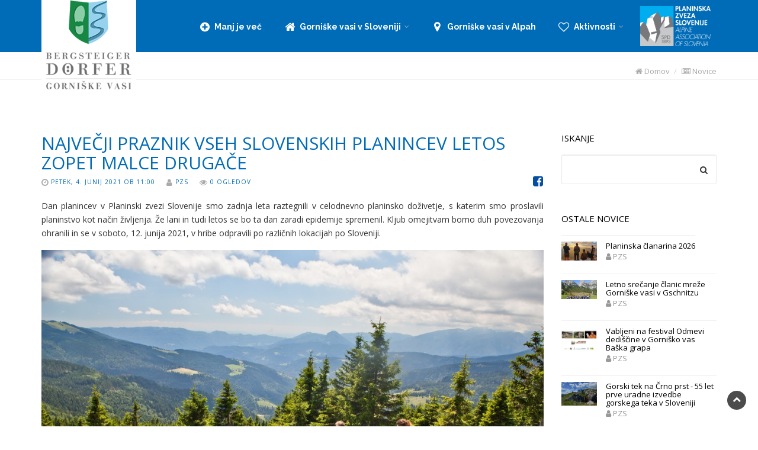

--- FILE ---
content_type: text/html; charset=UTF-8
request_url: https://gorniskevasi.pzs.si/novica.php?pid=15018
body_size: 31481
content:
<!DOCTYPE html PUBLIC '-//W3C//DTD XHTML 1.0 Transitional//EN' 'http://www.w3.org/TR/xhtml1/DTD/xhtml1-transitional.dtd'>
<!--
<html xmlns="http://www.w3.org/1999/xhtml"
      xmlns:og="http://ogp.me/ns#"
      xmlns:fb="https://www.facebook.com/2008/fbml">
-->	  
<html xmlns="http://www.w3.org/1999/xhtml" xml:lang="en" xmlns:og="http://opengraphprotocol.org/schema/" xmlns:fb="http://www.facebook.com/2008/fbml">

<head>
  
	<meta http-equiv="content-type" content="text/html; charset=UTF-8"> 

	<title>Gorniške vasi [PZS]</title>
		
	<!-- FaceBook -->	
	<meta property="og:title" content="Gorniške vasi [PZS]" />
	<meta property="og:site_name" content="Gorniške vasi [PZS]" />
	<meta property="og:type" content="article" />
	<meta property="og:image" content="https://www.climbing-for-everybody.pzs.si/logo.png" />
	<meta property="og:url" content="https://www.climbing-for-everybody.pzs.si" />
	<meta property="og:description" content="" />
	<!-- /FaceBook -->	
		
	<meta name="viewport" content="width=device-width, initial-scale=1.0">
	<meta name="description" content="">
	<meta name="keywords" content="">
	<meta name="author" content="">

	<link rel="shortcut icon" href="favicon.ico">
	<!-- Bootstrap CSS -->
	<link rel="stylesheet" href="css/bootstrap.min.css" type="text/css">

	<!-- Styles -->
	<link rel="stylesheet" href="js/owl-carousel/owl.carousel.css">
	<link rel="stylesheet" href="js/owl-carousel/owl.theme.css">
	<link rel="stylesheet" href="js/owl-carousel/owl.transitions.css">
	<link rel="stylesheet" href="js/rs-plugin/css/settings.css">
	<link rel="stylesheet" href="js/flexslider/flexslider.css">
	<link rel="stylesheet" href="js/isotope/isotope.css">
	<link rel="stylesheet" href="css/jquery-ui.css">
	<link rel="stylesheet" href="js/magnific-popup/magnific-popup.css">
	<link rel="stylesheet" href="css/style.css">

	<!-- Google Fonts -->
	<link href='//fonts.googleapis.com/css?family=Open+Sans:300italic,400italic,600italic,700italic,800italic,400,300,600,700,800' rel='stylesheet' type='text/css'>
	<link href='//fonts.googleapis.com/css?family=Montserrat:400,700' rel='stylesheet' type='text/css'>
	<link href='//fonts.googleapis.com/css?family=Raleway:400,200,100,300,500,600,700,800,900' rel='stylesheet' type='text/css'>
	<link href='//fonts.googleapis.com/css?family=Dosis:400,200,300,500,600,700,800' rel='stylesheet' type='text/css'>

	<!-- Icon Fonts -->
	<link rel="stylesheet" href="css/icomoon/style.css" type="text/css">
	<link rel="stylesheet" href="font-awesome/css/font-awesome.min.css" type="text/css">

	<!-- SKIN -->
	<link rel="stylesheet" href="css/color-scheme/default-blue.css" type="text/css">


	<!-- HTML5 Shim and Respond.js IE8 support of HTML5 elements and media queries -->
	<!-- WARNING: Respond.js doesn't work if you view the page via file:// -->
	<!--[if lt IE 9]>
		<script src="https://oss.maxcdn.com/libs/html5shiv/3.7.0/html5shiv.js"></script>
		<script src="https://oss.maxcdn.com/libs/respond.js/1.4.2/respond.min.js"></script>
           <script src="//cdnjs.cloudflare.com/ajax/libs/jquery-ajaxtransport-xdomainrequest/1.0.2/jquery.xdomainrequest.min.js"></script>      
	<![endif]-->

	<style>
	
/* scroll to top */
.scrollup{
    position:fixed;
		width:32px;
		height:32px;
		line-height:32px;
    bottom:28px;
    right:20px;
		background: #000000;
		color:#ffffff;
		/*border:1px solid #FFCC66;*/
		-webkit-border-radius: 50%; -moz-border-radius: 50%; border-radius: 50%;
}
.scrollup:hover { background:#064EA2; }

a.scrollup {
	outline:0;
	text-align: center;
	opacity:0.7;
}

a.scrollup:hover,a.scrollup:active,a.scrollup:focus {
	opacity:1;
	text-decoration:none;
}
a.scrollup i {
	margin-top: 7px;
	color: #fff;
}
a.scrollup i:hover {
	text-decoration:none;
}		

#general_search i:hover {color:#ffffff; }

.calendar_event { background: #D9EAF4;}
.calendar_noevent { background:lightyellow;}
.calendar_current { background:#95d624;}
.calendar_exact_day { background:#0099CC;color:#FFFFFF;}

a.event_link, a.event_link:link, a.event_link:visited, a.event_link:active { font-size:1.1em; }
a.event_link:hover { color:#ff0000; }

a.calendar_link, a.calendar_link:link, a.calendar_link:visited, a.calendar_link:active  			
{
	display:block; 
	width:100%;
	height:100%; 
	COLOR: #779ACB; 
	font-weight: bold;
	TEXT-DECORATION: none; 
}
a.calendar_link:hover 		{display:block; COLOR: #FF0000; TEXT-DECORATION: none;}

.calendar_button {
	cursor:pointer;
}
.calendar_title { color:#FF0000;border-bottom:1px dotted #0099CC; padding:3px;font-weight:bold;}
.rdeca { color:#ff0000; }
.count { border:1px solid #95d624; padding:5px; background:#95d624; color:#ffffff;}

.counter {
  display: table-cell;
  margin:1.5%;
  font-size:50px;
  background-color: #FF6F6F;
  width:200px;
  border-radius: 50%;
  height:200px;
  vertical-align: middle;
}
#page_logo { background:#ffffff; opacity:1; border-radius:0em 0em 0.5em 0.5em;}
#top_photo { position:absolute; bottom:0px; right:0px; background:#ffffff;  padding:3px 10px; opacity:0.7;}


.zveze_link { opacity:0.5; }
/*
.zveze_link:hover { opacity:1; }
*/
.zveze_link:hover {

    -webkit-animation: fadein 2s; /* Safari, Chrome and Opera > 12.1 */
       -moz-animation: fadein 2s; /* Firefox < 16 */
        -ms-animation: fadein 2s; /* Internet Explorer */
         -o-animation: fadein 2s; /* Opera < 12.1 */
            animation: fadein 2s;
}

@keyframes fadein { from { opacity: 0.5 ; } to { opacity: 1; }
}

/* Firefox < 16 */
@-moz-keyframes fadein { from { opacity: 0.5 ; } to { opacity: 1; }

/* Safari, Chrome and Opera > 12.1 */
@-webkit-keyframes fadein { from { opacity: 0.5 ; } to { opacity: 1; }

/* Internet Explorer */
@-ms-keyframes fadein { from { opacity: 0.5 ; } to { opacity: 1; }
	
	.active_location { color:#006BB7 !important; }
    
/* CSS za novice 1. stran */    
    .truncate_2lines {
        display: -webkit-box;
        -webkit-line-clamp: 2;
        -webkit-box-orient: vertical;  
        overflow: hidden;
    }
    
    .truncate_3lines { 
        display: -webkit-box; -webkit-line-clamp: 3; -webkit-box-orient: vertical; overflow: hidden;
    }
</style>

<link rel="stylesheet" type="text/css" href="tooltipster/css/tooltipster.bundle.min.css" />

<!-- jQuery -->
<script src="js/jquery.js"></script>

</head>
<body>
<div id="fb-root"></div>
<script>(function(d, s, id) {
  var js, fjs = d.getElementsByTagName(s)[0];
  if (d.getElementById(id)) return;
  js = d.createElement(s); js.id = id;
  js.src = "//connect.facebook.net/sl_SI/all.js#xfbml=1";
  fjs.parentNode.insertBefore(js, fjs);
}(document, 'script', 'facebook-jssdk'));</script>
<div class="outer-wrapper">

	<!-- TOPBAR -->
	<!--
	<div id="top-bar" class="hidden-xs hidden-sm">
		<div class="container">
			<div class="row">
				<div class="col-md-12">
					<div class="top-bar-content">
						<p><i class="icon-mail3"></i> <a href="mailto:info@pzs.si" style="border:none;">info@pzs.si</a></p>
					</div>
					<div class="nav-social-icons">
						<ul class="social-icons">
							<li class="facebook">
								<a href="https://www.facebook.com/PlaninskaZvezaSlovenije" target="_blank">
								<i class="fa fa-facebook"></i><i class="fa fa-facebook"></i>
								</a>
							</li>
							<li class="twitter">
								<a href="http://twitter.com" target="_blank">
								<i class="fa fa-twitter"></i>
								<i class="fa fa-twitter"></i>
								</a>
							</li>
							<li class="google-plus">
								<a href="http://google.com" target="_blank">
								<i class="fa fa-google-plus"></i>
								<i class="fa fa-google-plus"></i>
								</a>
							</li>

							<li class="youtube">
								<a href="http://youtube.com" target="_blank">
								<i class="fa fa-youtube"></i>
								<i class="fa fa-youtube"></i>
								</a>
							</li>
							
						</ul>
					</div>
				</div>
			</div>
		</div>
	</div>
-->
	<!-- HEADER -->
	<header id="header-main" style="background-color: #006BB7;">
		<div class="container">
			<div class="navbar yamm navbar-default">
				<div class="navbar-header">
					<button type="button" data-toggle="collapse" data-target="#navbar-collapse-1" class="navbar-toggle">
					<span class="icon-bar"></span>
					<span class="icon-bar"></span>
					<span class="icon-bar"></span>
					</button>
					<a href="." class="navbar-brand" style="margin-top:-8px;" title="Uvodna stran"><img src="logo_small.png" style="width:160px; height:160px;margin-top:0px;" id="page_logo" /></a>
					<!--<a href="." class="navbar-brand" style="margin-top:-8px;color:#ffffff;">Gorniške vasi</a>-->
				</div>

				<div id="navbar-collapse-1" class="navbar-collapse collapse navbar-right">
					<ul class="nav navbar-nav">
						<li><a href="manj-je-vec.php"><i class="fa fa-plus-circle fa-fw fa-lg" aria-hidden="true"></i> <b>Manj je več</b></a></li>
						
						<li class="dropdown">
							<a href="#" data-toggle="dropdown" class="dropdown-toggle">
								<i class="fa fa-home fa-fw fa-lg"></i> <b>Gorniške vasi v Sloveniji</b>
								<div class="arrow-up"><i class="fa fa-angle-down"></i></div>
							</a>
							<ul class="dropdown-menu" role="menu">
							<li><a href="jezersko.php">Občina Jezersko</a></li>
							<li><a href="luce.php">Občina Luče</a></li>
							<li><a href="dovje-mojstrana.php">Dovje - Mojstrana</a></li>
							<li><a href="baska-grapa.php">Baška Grapa</a></li>
							</ul>
						</li>
												
						<li><a href="vasi-v-alpah.php"><i class="fa fa-map-marker fa-fw fa-lg" aria-hidden="true"></i> <b>Gorniške vasi v Alpah</b></a></li>
							
						<!--					
						<li class="dropdown">
							<a href="#" data-toggle="dropdown" class="dropdown-toggle">
								<i class="fa fa-heart-o fa-fw fa-lg"></i> <b>Aktivnosti</b>
								<div class="arrow-up"><i class="fa fa-angle-down"></i></div>
							</a>
							<ul class="dropdown-menu" role="menu">
							<li><a href="sprehajalne-poti.php">Sprehajalne poti</a></li>
							<li><a href="pohodne-poti.php">Lažje pohodne poti</a></li>
							<li><a href="gorske-ture.php">Gorske ture</a></li>
							</ul>
						</li>
						-->

						<!-- -->
						<li class="dropdown yamm-fw">
							<a href="#" data-toggle="dropdown" class="dropdown-toggle">
								<i class="fa fa-heart-o fa-fw fa-lg" aria-hidden="true"></i> <b>Aktivnosti</b> 
								<div class="arrow-up"><i class="fa fa-angle-down"></i></div>
							</a>
							<ul class="dropdown-menu">
								<li>
									<div class="yamm-content">
										<div class="row">
											<div class="col-sm-3">
											<b>Občina Jezersko</b>
											<ul class="col-sm-12">
												<li><a href="sprehajalne-poti.php">Sprehajalne poti</a></li>
												<li><a href="pohodne-poti.php">Lažje pohodne poti</a></li>
												<li><a href="gorske-ture.php">Gorske ture</a></li>
													<li><a href="alpinizem-jezersko.php">Alpinizem</a></li>
													<li><a href="kolesarstvo-jezersko.php">Gorskolesarske ture</a></li>
													<li><a href="zima-jezersko.php">Zimske aktivnosti</a></li>
													<li><a href="slabo-vreme-jezersko.php">Kaj početi ob slabem vremenu</a></li>	
																						
											</ul>
											</div>
											
											<div class="col-sm-3">
											<b>Občina Luče</b>
											<ul class="col-sm-12">
													<li><a href="sprehajalne-poti-luce.php">Sprehajalne poti</a></li>
													<li><a href="pohodne-poti-luce.php">Lažje pohodne poti</a></li>
													<li><a href="gorske-ture-luce.php">Gorske ture</a></li>
													<li><a href="alpinizem-luce.php">Alpinizem in športno plezanje</a></li>
													<li><a href="kolesarstvo-luce.php">Turnokolesarske ture</a></li>
													<li><a href="zima-luce.php">Zimske aktivnosti</a></li>
													<li><a href="slabo-vreme-luce.php">Kaj početi ob slabem vremenu</a></li>
											</ul>
											</div>
										
											<div class="col-sm-3">
											<b>Dovje - Mojstrana</b>
											<ul class="col-sm-12">
													<li><a href="sprehajalne-poti-dm.php">Sprehajalne in lažje pohodne poti</a></li>
													<li><a href="kolesarjenje-dm.php">Kolesarjenje</a></li>
													<li><a href="gorske-ture-dm.php">Gorske ture</a></li>
													<li><a href="alpinizem-dm.php">Alpinizem</a></li>
													<li><a href="sportno-plezanje-dm.php">Športno plezanje</a></li>
													<li><a href="zimske-aktivnosti-dm.php">Zimske aktivnosti</a></li>
													<li><a href="slabo-vreme-dm.php">Kaj početi ob slabem vremenu</a></li>
											</ul>
											</div>

											<div class="col-sm-3">
											<b>Baška grapa</b>
											<ul class="col-sm-12">
													<li><a href="lazje-poti-bg.php">Lažje pohodniške poti</a></li>
													<li><a href="pohodniske-ture-bg.php">Pohodniške ture</a></li>
													<li><a href="daljinske-pohodniske-poti-bg.php">Daljinske pohodniške poti</a></li>
													<li><a href="kolesarske-ture-bg.php">Kolesarske ture</a></li>
													<li><a href="plezalne-smeri-bg.php">Plezalne smeri</a></li>
													<li><a href="slabo-vreme-bg.php">Kaj početi ob slabem vremenu</a></li>
											</ul>
											</div>
										</div>
									</div>
								</li>
							</ul>
						</li>
						
						<!--<li><a href="info.php"><i class="fa fa-info-circle fa-fw fa-lg" aria-hidden="true"></i> <b>Info</b></a></li>-->
						<li><a href="//www.pzs.si" style="padding:0px;" class="bot_hint_dark" target="_blank" title="Pojdi na spletno stran Planinske zveze Slovenije"><img src="https://arhiv.pzs.si/pzs_logo.png" style="height:88px; margin-bottom:0px;padding:10px;" border="0"></a></li>
					</ul>
				</div>
			</div>
		</div>
	</header>
	<!-- PAGE HEADER -->
	<div class="page_header">
		<!--
		<div class="page_header_parallax6">
			<div class="container">
				<div class="row">
					<div class="col-md-12">
						<h3><span>Novice</span>Največji praznik vseh slovenskih planincev letos zopet malce drugače</h3>
					</div>
				</div>
			</div>
		</div>
		-->
		<div class="bcrumb-wrap">
			<div class="container">
				<div class="row">
					<div class="col-md-12">
						<ul class="bcrumbs" style="float:right;">
							<li><a href="." title="Uvodna stran" class="hint"><i class="fa fa-home"></i> Domov</a></li>
							<li><a href="novice.php" title="Prikaži vse novice" class="hint"><i class="fa fa-newspaper-o" aria-hidden="true"></i> Novice</a></li>
						</ul>
						<div class="clearfix"></div>
					</div>
				</div>
			</div>
		</div>
	</div>

	<!-- INNER CONTENT -->
	<div class="inner-content">
		<div class="container">
			<div class="row">
				<div class="col-md-9 blog-content">
					<article class="blogpost">
						<h2 class="post-title">Največji praznik vseh slovenskih planincev letos zopet malce drugače</h2>
						<div class="post-meta">
														<span><i class="fa fa-clock-o fa-lg"></i> petek, 4. junij 2021 ob 11:00</span>
							<span><i class="fa fa-user fa-lg"></i> PZS</span>
							<span><i class="fa fa-eye fa-lg"></i> 0 ogledov</span>
							<span style="float:right;margin-right:0px;"><a href="//www.facebook.com/share.php?u=https://gorniskevasi.pzs.si/novica.php?pid=15018" target="_blank" title="Objavi na FaceBook-u" id="fb_share"><i class="fa fa-facebook-square fa-2x" style="color:#064EA2;"></i></a></span>
						</div>
						<div class="space30"></div>
						<div class="post-excerpt" style="text-align: justify;">
						<!--Vir: <strong>arhiv</strong>-->
							<p>Dan planincev v Planinski zvezi Slovenije smo zadnja leta raztegnili v celodnevno planinsko doživetje, s katerim smo proslavili planinstvo kot način življenja. Že lani in tudi letos se bo ta dan zaradi epidemije spremenil. Kljub omejitvam bomo duh povezovanja ohranili in se v soboto, 12. junija 2021, v hribe odpravili po različnih lokacijah po Sloveniji. </p>
						</div>						
						<div class='post-media'><img src='https://arhiv.pzs.si/javno/novice/smrekovec_pohodnistvo_jost_gantar.jpg' class='img-responsive' style='width:100%;'></div>
<div class='space20'></div>
						
						<div class="post-excerpt" style="text-align: justify;">
							<p><div style="text-align: justify;">Planine nas Slovence vabijo vse v vseh življenjskih obdobjih in vsakič nam ponujajo nekaj drugačnega, nekaj za notranje zadovoljstvo.  Z njihovo pomočjo rastemo na osebnem področju.  V objemu gora pozabimo na skrbi z doline, tam se rojevajo nove ideje, prijateljstva in osebni uspehi.<br /><br /> <img style="border: 1px solid black;" title="smrekovec_pohodnistvo_jost_gantar" src="https://arhiv.pzs.si/javno/barbara/smrekovec_pohodnistvo_jost_gantar.jpg" alt="smrekovec_pohodnistvo_jost_gantar" width="100%" /><br />
<div style="text-align: center;"><em>Foto: Jo&scaron;t Gantar/ slovenia.info</em></div>
<br />Vse to smo želeli podeliti tudi na leto&scaron;njem Dnevu slovenskih planincev, a je žal epidemija koronavirusa pustila odtis tudi na tem področju. Ker so množična zbiranja &scaron;e vedno omejena, smo se odločili, da bomo <strong><span style="color: #ff0000;">Dan planincev,  12. junija</span></strong>,  pripravili v razpr&scaron;eni obliki.<br /><br /><strong>38 različnih planinskih dru&scaron;tev</strong> bo na ta dan organiziralo planinske izlete po različnih planinskih poteh Slovenije do različnih vrhov države.&nbsp;<br /><br /><img style="border: 1px solid black;" title="hoja_v_hrib_foto_Barbara_Gradi__Oset" src="https://arhiv.pzs.si/javno/barbara/hoja_v_hrib_foto_Barbara_Gradi__Oset.jpg" alt="hoja_v_hrib_foto_Barbara_Gradi__Oset" width="100%" /><br />
<div style="text-align: center;"><em>Foto: Barbara Gradič Oset<br /><br /></em></div>
</div>
<div style="text-align: justify;">Na spodnji povezavi so zbrana vsa dru&scaron;tva, ki so se prijavila na ta dogodek. Vabljeni, da se priključite in z nami delite ljubezen do gora, hribov  in narave.<br /><br /><img title="PDF" src="https://arhiv.pzs.si/javno/ikone/pdf.png" border="0" alt="PDF" />&nbsp;<a title="174,64 KB" href="https://arhiv.pzs.si/javno/barbara/DAN PLANINCEV 2021.pdf" target="_blank"><strong>Dan planincev 2021</strong></a></div></p>
						</div>
								
																				
					</article>

					<div class="space40"></div>

				</div>
				<!-- End Content -->
				<aside class="col-sm-3 ">
					<div class="side-widget space50">
						<h4>Iskanje</h4>
						<form role="form" class="search-widget" action="novice.php" method="post" name="SearchForm" id="SearchForm">
							<input class="form-control" type="text" name="iskanec">
							<button type="submit" title="Išči med novicami" id="search_novice"><i class="fa fa-search"></i></button>
						</form>
					</div>

					<div class="side-widget space50">
						<h4>Ostale novice</h4>
												
						<ul class="list-unstyled popular-post">
							<li style='border-top:1px solid #F0F0F0; padding-top:10px;'>
<div class='popular-img'><a href='novica.php?pid=18171'><img src='https://pzs.si/javno/novice/clanarina-2026-naslovna-foto-matej-ogorevc-6930167cd6915.jpg' class='img-responsive' alt=''></a></div>
<div class='popular-desc'>
<h5 style='margin-top:0px;'><a href='novica.php?pid=18171' title='Prikaži vsebino novice' class='hint'>Planinska članarina 2026</a></h5>
<span><i class='fa fa-user'></i> PZS</span>
</div>
</li>
<li style='border-top:1px solid #F0F0F0; padding-top:10px;'>
<div class='popular-img'><a href='novica.php?pid=18085'><img src='https://pzs.si/javno/novice/srecanje-gorniskih-vasi-2025-68ec9fbb3d26f.jpg' class='img-responsive' alt=''></a></div>
<div class='popular-desc'>
<h5 style='margin-top:0px;'><a href='novica.php?pid=18085' title='Prikaži vsebino novice' class='hint'>Letno srečanje članic mreže Gorniške vasi v Gschnitzu</a></h5>
<span><i class='fa fa-user'></i> PZS</span>
</div>
</li>
<li style='border-top:1px solid #F0F0F0; padding-top:10px;'>
<div class='popular-img'><a href='novica.php?pid=17979'><img src='https://arhiv.pzs.si/javno/novice/baska_grapa.jpg' class='img-responsive' alt=''></a></div>
<div class='popular-desc'>
<h5 style='margin-top:0px;'><a href='novica.php?pid=17979' title='Prikaži vsebino novice' class='hint'>Vabljeni na festival Odmevi dediščine v Gorniško vas Baška grapa</a></h5>
<span><i class='fa fa-user'></i> PZS</span>
</div>
</li>
<li style='border-top:1px solid #F0F0F0; padding-top:10px;'>
<div class='popular-img'><a href='novica.php?pid=17940'><img src='https://arhiv.pzs.si/javno/novice/gorski-tek-na-crno-prst.jpg' class='img-responsive' alt=''></a></div>
<div class='popular-desc'>
<h5 style='margin-top:0px;'><a href='novica.php?pid=17940' title='Prikaži vsebino novice' class='hint'>Gorski tek na Črno prst - 55 let prve uradne izvedbe gorskega teka v Sloveniji</a></h5>
<span><i class='fa fa-user'></i> PZS</span>
</div>
</li>
<li style='border-top:1px solid #F0F0F0; padding-top:10px;'>
<div class='popular-img'><a href='novica.php?pid=17198'><img src='https://arhiv.pzs.si/javno/novice/v gore z busom ali vlakom_page-0002.jpg' class='img-responsive' alt=''></a></div>
<div class='popular-desc'>
<h5 style='margin-top:0px;'><a href='novica.php?pid=17198' title='Prikaži vsebino novice' class='hint'>V gore z busom ali vlakom – ob vikendih še posebej ugodno</a></h5>
<span><i class='fa fa-user'></i> PZS</span>
</div>
</li>

						</ul>
					</div>

				</aside>
			</div>
		</div>
	</div>

		
	<div class="space40"></div>
	<div class="footer-top" style="background:green;padding: 10px 0;">
		<div class="container">
			<div class="row">

			</div>
		</div>
	</div>

	<div class="space40"></div>
	<div class="container">
		<div class="row">
			<div class="col-md-2">
			<a href="https://www.alpenverein.at" target="_blank" title="Pojdi na stran avstrijske planinske organizacije" class="right_hint_dark"><img src="oav.jpg" border="0" class='img-responsive zveze_link'></a>
			</div>
			
			<div class="col-md-2">
			<a href="https://www.alpenverein.de/" target="_blank" title="Pojdi na stran nemške planinske organizacije" class="right_hint_dark"><img src="dav.jpg" border="0"  class='img-responsive zveze_link'></a>
			</div>
			
			<div class="col-md-2 text-center">
			<a href="https://www.cai.it/" target="_blank" title="Pojdi na stran italijanske planinske organizacije" class="right_hint_dark"><img src="cai.jpg" border="0" class='img-responsive zveze_link'></a>
			</div>
			
			<div class="col-md-2">
			<a href="https://www.alpenverein.it" target="_blank" title="Pojdi na stran južnotirolske planinske organizacije" class="right_hint_dark"><img src="avs.jpg" border="0" class='img-responsive zveze_link'></a>
			</div>
			
			<div class="col-md-2">
			<a href="https://www.sac-cas.ch" target="_blank" title="Pojdi na stran švicarske planinske organizacije" class="right_hint_dark"><img src="sac-logo.png" border="0" class='img-responsive zveze_link'></a>
			</div>
						
			<div class="col-md-2">
			<a href="https://www.pzs.si" target="_blank" title="Pojdi na stran Planinske zveze Slovenije" class="right_hint_dark"><img src="pzs.jpg" border="0" class='img-responsive zveze_link'></a>
			</div>
		</div>
	</div>
	
	<div class="space40"></div>
	
	<!-- FOOTER -->
	<footer>
		<div class="container">
			<div class="row">
				<div class="col-md-4">
					<h4 class="space30">Gorniške vasi</h4>
					<a href="." title="Uvodna stran" class="light_hint"><img src="logo.png" class="img-responsive space20" width="100%" alt=""/></a>
				</div>
				<div class="col-md-5">
					<h4 class="space30">Zadnje novice</h4>
					<ul class='f-posts'>
<li><img src='https://arhiv.pzs.si/javno/novice/hopon-hopoff-ksa_primoz-senk.jpg' class='img-responsive'><div style='margin:0px 0px 5px 70px; font-size:.8em;color:#eeeeee;'><i class='fa fa-clock-o fa-fw' aria-hidden='true'></i> petek, 20. junij 2025 ob 10:00</div><h5><a href='novica.php?pid=17876' title='Prikaži vsebino novice'  class='light_hint'>Hop-on Hop-off okrog Kamniško-Savinjskih Alp</a></h5><p>&nbsp;</p></li>
<li><img src='https://arhiv.pzs.si/javno/novice/3 pogled na vas strzisce, foto majda rojc.jpg' class='img-responsive'><div style='margin:0px 0px 5px 70px; font-size:.8em;color:#eeeeee;'><i class='fa fa-clock-o fa-fw' aria-hidden='true'></i> torek, 27. maj 2025 ob 08:00</div><h5><a href='novica.php?pid=17819' title='Prikaži vsebino novice'  class='light_hint'>Gorniška vas Baška grapa - kraj neokrnjene narave in srčnih ljudi</a></h5><p>&nbsp;</p></li>
<li><img src='https://arhiv.pzs.si/javno/novice/baska-grapa-gorniske-vasi-vstop.jpg' class='img-responsive'><div style='margin:0px 0px 5px 70px; font-size:.8em;color:#eeeeee;'><i class='fa fa-clock-o fa-fw' aria-hidden='true'></i> torek, 20. maj 2025 ob 07:00</div><h5><a href='novica.php?pid=17789' title='Prikaži vsebino novice'  class='light_hint'>Slavnostno srečanje ob vstopu Baške grape med Gorniške vasi</a></h5><p>&nbsp;</p></li>
<li><img src='https://arhiv.pzs.si/javno/novice/češka koča.jpg' class='img-responsive'><div style='margin:0px 0px 5px 70px; font-size:.8em;color:#eeeeee;'><i class='fa fa-clock-o fa-fw' aria-hidden='true'></i> četrtek, 6. marec 2025 ob 20:00</div><h5><a href='novica.php?pid=17663' title='Prikaži vsebino novice'  class='light_hint'>Karmen Klaura: Češka koča, predanost, ljubezen in delo kot način življenja #podcast</a></h5><p>&nbsp;</p></li>
</ul>

				</div>
				
				<div class="col-md-3">
					<h4 class="space30">Stik</h4>
					<ul class="c-info">

						<li><i class="fa fa-map-marker"></i> Ob železnici 30a, p. p. 214<br>SI-1001 Ljubljana
						</li>
						<li>
						</li>
						<li><i class="fa fa-phone"></i> + 386 (0)1 43 45 680</li>
						<li><i class="fa fa-envelope-o"></i> <a href="mailto:info@pzs.si?subject=Gorniške vasi" title="Pošlji elektronsko sporočilo" class="light_hint">info@pzs.si</a></li>
					</ul>
					<div class="clearfix space10"></div>
				</div>

			</div>
		</div>
	</footer>

	<!-- FOOTER COPYRIGHT -->
	<div class="footer-bottom" style="background:green;">
		<div class="container">
			<div class="row">
				<div class="col-md-8">
					<p style="color:#bbbbbb;">&copy; 2018-2026. <a href="//www.pzs.si" target="_blank" title="Pojdi na stran Planinske zveze Slovenije" class="light_hint" style="color:#ffffff;">Planinska zveza Slovenije</a>.</p>
				</div>
				<div class="col-md-4">
					<div class="f-social pull-right">
						<a class="fa fa-facebook" href="https://www.facebook.com/PlaninskaZvezaSlovenije" target="_blank" title="Planinska zveza na FaceBook-u" style="color:#ffffff;"></a>
						<!--
						<a class="fa fa-twitter" href="#" title="Twitter"></a>
						<a class="fa fa-google-plus" href="#" title="Google+"></a>
						<a class="fa fa-youtube" href="#" title="YouTube"></a>
						<a class="fa fa-rss" href="#" title="RSS"></a>
						-->
					</div>
				</div>
			</div>
		</div>
	</div>
</div>


<a style="display: block;" href="javascript:;" class="scrollup" data-toggle="tooltip" title="Na vrh strani"><i class="fa fa-chevron-up active"></i></a> 

<!-- Plugins -->
<script src="js/bootstrap.min.js"></script>
<script src="js/menu.js"></script>
<script src="js/owl-carousel/owl.carousel.min.js"></script>
<script src="js/rs-plugin/js/jquery.themepunch.tools.min.js"></script>   
<script src="js/rs-plugin/js/jquery.themepunch.revolution.min.js"></script>
<script src="js/jquery.easing.min.js"></script>
<script src="js/isotope/isotope.pkgd.js"></script>
<script src="js/jflickrfeed.min.js"></script>
<script src="js/tweecool.js"></script>
<script src="js/flexslider/jquery.flexslider.js"></script>
<script src="js/easypie/jquery.easypiechart.min.js"></script>
<script src="js/jquery-ui.js"></script>
<script src="js/jquery.appear.js"></script>
<script src="js/jquery.inview.js"></script>
<script src="js/jquery.countdown.min.js"></script>
<script src="js/jquery.sticky.js"></script>
<script src="js/magnific-popup/jquery.magnific-popup.min.js"></script>

<script src="js/main.js"></script>

<script type="text/javascript" src="tooltipster/js/tooltipster.bundle.min.js"></script>	
<link rel="stylesheet" type="text/css" href="tooltipster/css/plugins/tooltipster/sideTip/themes/tooltipster-sideTip-borderless.min.css" />
<link rel="stylesheet" type="text/css" href="tooltipster/css/plugins/tooltipster/sideTip/themes/tooltipster-sideTip-light.min.css" />
	
<script>
$(document).ready(function(){
 		//scroll to top
		$(window).scroll(function(){
			if ($(this).scrollTop() > 100) {
					$('.scrollup').fadeIn();
					$("#page_logo").css({'width': '90', 'height': '90', 'border-radius':'0em'});
				} else {
					$('.scrollup').fadeOut();
					$("#page_logo").css({'width': '160', 'height': '160', 'border-radius':'0em 0em 0.5em 0.5em'});
			}
		});
		$('.scrollup').click(function(){
			$("html, body").animate({ scrollTop: 0 }, 1000);
				$("#page_logo").css({'width': '160', 'height': '160', 'border-radius':'0em 0em 0.5em 0.5em'});
				return false;
		});
		
		$('#general_search').click(function(){
			$("#iskanec").focus();
		});
		
	$('.hint').tooltipster({theme: 'tooltipster-borderless'}); 
	$('.light_hint').tooltipster({theme: 'tooltipster-light'}); 
	$('.fa-facebook').tooltipster({theme: 'tooltipster-light'});
	
	$('.right_hint_dark').tooltipster({theme: 'tooltipster-borderless', side:'right'}); 
	$('.left_hint_dark').tooltipster({theme: 'tooltipster-borderless', side:'left'}); 
	
	$('.right_hint').tooltipster({theme: 'tooltipster-light', side:'right'}); 
	$('.left_hint').tooltipster({theme: 'tooltipster-light', side:'left'}); 
	
	$('.bot_hint').tooltipster({theme: 'tooltipster-light', side:'bottom'});
	$('.bot_hint_dark').tooltipster({theme: 'tooltipster-borderless', side:'bottom'});
	
	$('.top_hint_dark').tooltipster({theme: 'tooltipster-borderless', side:'top'});
	
	$('.fb_btn').tooltipster({theme: 'tooltipster-borderless'});
	
	$('.navbar-brand').tooltipster({theme: 'tooltipster-borderless', side:'bottom'});
	
	$('.leaflet-bar-part').tooltipster({theme: 'tooltipster-borderless', side:'right'}); 
	$('.leaflet-control-zoom-in').tooltipster({theme: 'tooltipster-borderless', side:'right'}); 
	$('.leaflet-control-zoom-out').tooltipster({theme: 'tooltipster-borderless', side:'right'}); 
	$('.zomToHut').tooltipster({theme: 'tooltipster-borderless', side:'right'}); 
	$('.leaflet-marker-icon').tooltipster({theme: 'tooltipster-borderless'});
			
	$('.scrollup').tooltipster({theme: 'tooltipster-light'}); 			
		
	$('#search_novice').tooltipster({theme: 'tooltipster-borderless'}); 
	$('#fb_share').tooltipster({theme: 'tooltipster-borderless'});
	
	$('.calendar_event').tooltipster({theme: 'tooltipster-light', interactive:'true', contentAsHTML:true}); 		
	$('.calendar_current').tooltipster({theme: 'tooltipster-light', interactive:'true', contentAsHTML:true}); 
	
	$('.count').tooltipster({theme: 'tooltipster-borderless'}); 
	$('.post-title').tooltipster({theme: 'tooltipster-borderless'}); 
	
	
});		
      
</script> 	
</body>
</html>

--- FILE ---
content_type: text/css
request_url: https://gorniskevasi.pzs.si/css/style.css
body_size: 108521
content:

@import 'settings-panel.css';

html,
body {
	width: 100%;
	height: 100%;
}

body {
	font-family: Open Sans,'Helvetica Neue',Arial,sans-serif;
	/*background: #FFF url("../images/pattern/pattern11.png") fixed; */
}

a {
	color: #8dc73f;
	transition: .4s;
}

a, a:hover, a:focus, a:active {
	outline: 0;
	text-decoration: none;
	transition: .4s;
	color:inherit;
}

a:hover {
	color: #8dc73f;
}

h1,
h2,
h3,
h4,
h5,
h6 {
	font-family:  Open Sans, 'Montserrat','Helvetica Neue',Arial,sans-serif;
	color:#000;
}

h1 { color:green;border-bottom:2px dotted #006BB7; padding-bottom:.2em;margin-bottom:0.5em; font-weight:700; }  /* Branč */
h2 { color:#006BB7; }  /* Branč */

p {
	margin-bottom: 17px;
	font-size: 14px;
	line-height: 23px;
	color: #333333;
}

ul, li {
	list-style: none;
	padding: 0px;
	margin: 0px;
}

.no-padding {
	padding: 0 !important;
}

.outer-wrapper {
	width: 100%;
	position: relative;
	overflow: hidden;
	background:#fff;
}

.outer-wrapper.boxed {
	width: 98%;
	max-width:1250px;
	margin-top: 20px;
	margin-left: auto;
	margin-right: auto;
	box-shadow: 0px 0px 15px rgba(0, 0, 0, 0.06);
}

.outer-wrapper.boxed header {
	width: 100%;
	max-width:1250px;
	margin-left: auto;
	margin-right: auto;
}


#header-main.affix a.navbar-brand {
	font-size: 31px !important;
	margin: 5px 0 0;
}

#header-main.affix {
	position: fixed;
	top: 0;
	left: 0;
	width: 100%;
	margin-top: 0;
	padding: 10px 0;
	min-height: inherit;
	z-index: 999;
	background: #ffffff;
	background: rgba(255,255,255,1);
	border-bottom: 1px solid #efefef;
}

#header-main.affix .navbar {
	margin-top: 0px;
}

#header-main.affix .navbar-nav > li > .dropdown-menu {
	margin-top: 12px !important;
}

#header-main.affix .navbar-brand img {
	width: 80%;
	margin-top: 7px;
}

#header-main.affix .navbar-brand {
	line-height: 38px;
}

#header-main {
    padding: 0px;
    position: relative;
    background-color: #DBEAF9;
    top: 0px;
    left: 0px;
    right: 0px;
    font-family: raleway;
    z-index: 99999;
}

#header-main .navbar-default {
	background-color: transparent;
	border: none;
}

#header-main .navbar-brand {
    padding: 7px 0 0;
}


#header-main .navbar-brand img {
    width: 123px;
    height: 24px;
}

#header-main .navbar {
	margin-bottom: 0;
}

.dropdown-menu {
	position: absolute;
	top: 100%;
	left: 0px;
	z-index: 1000;
	display: none;
	float: left;
	min-width: 160px;
	padding: 5px 0px;
	margin: 2px 0px 0px;
	list-style: outside none none;
	font-size: 14px;
	background-color: #FFF;
	border: 1px solid rgba(0, 0, 0, 0.15);
	border-radius: 4px;
	box-shadow: 0px 6px 12px rgba(0, 0, 0, 0.176);
	background-clip: padding-box;
}

#header-main .yamm .nav,
	#header-main .yamm .collapse,
	#header-main .yamm .dropup,
	#header-main .yamm .dropdown {
	position: static;
}

#header-main .yamm .container {
	position: relative;
}

#header-main .yamm .dropdown-menu {
	left: auto;
	right: auto;
}

.white-wrapper .testimonial h3,
	#header-main .yamm-fw .dropdown-menu li a {
	color: #262626 !important;
}

#header-main .yamm-fw .dropdown-menu li a:before {
	font-family: "FontAwesome";
	content: "\f105";
	font-size: 13px;
	padding-right: 5px;
}

#header-main .yamm-fw .dropdown-menu li {
	list-style: none;
	padding: 0;
}

#header-main .yamm-fw .nav.navbar-right .dropdown-menu {
	left: auto;
	right: 0;
}

#header-main .yamm .yamm-content {
	padding: 20px;
}

#header-main a:hover {
	text-decoration: none;
}

#header-main .dropdown-menu li a:focus,
	#header-main .dropdown-menu li a:active,
	#header-main .dropdown-menu li a:hover {
	background-color: #fff;
}

#header-main .yamm img {
	margin-bottom: 10px;
}

#header-main .dropdown-menu,
	#header-main .yamm .dropdown.yamm-fw .dropdown-menu {
	left: 0;
	right: 0;
	background-color: #fff;
	background-color:#98D2ED;
	box-shadow: none;
	margin-top: -1px;
	border: none;
	border-top: 3px solid #fff;
z-index: 999999;
}

#header-main .navbar-nav > li > a:focus,
#header-main .navbar-nav > li > a {
	color: #ffffff;
	padding: 35px 18px 34px;
	font-size: 14px;
	overflow: hidden;
	position: relative;
	z-index: 99999;
}

#header-main .navbar-nav > li:hover > a ,
#header-main .navbar-nav > li > a:hover {
background:transparent !important;
}

#header-main .navbar-nav > li:hover { background:#eeeeee; } /* novo */

#header-main .dropdown-menu li a {
	text-decoration: none;
	display: block;
	position: relative;
	padding: 15px 20px;
	font-size: 12px;
	color: #262626 !important;
	background: transparent !important;
	font-weight:500;
}

#header-main .dropdown-menu li a:hover {
	/*color: #8dc73f !important;
	background: #fff !important;*/
	color: #fff;
	background: #c7dde8 !important;
}
#header-main .dropdown-menu {
	padding: 0 !important;
	border-radius: 0 !important;
}

#header-main .yamm-fw .dropdown-menu li a {
	padding: 11px 0px;
	font-size: 13px;
	font-weight:500;
}

#header-main .yamm-fw .dropdown-menu li a:hover {
	background: transparent !important;
	color: #8dc73f !important;
}

#header-main .dropdown-menu li {
	float: none;
	display: block;
	margin: 0;
	text-align: left;
	border: 0;
	border-bottom: 1px solid #e1e1e1;
	position: relative;
}

#header-main .dropdown-menu li:last-child {
	border-bottom: 0;
}

#header-main .navbar-nav > li > a:hover,
	#header-main .navbar-default .navbar-nav > .open > a,
	#header-main .navbar-default .navbar-nav > .open > a:hover,
	#header-main .navbar-default .navbar-nav > .open > a:focus {
	color: #8dc73f !important;
}

#header-main .dropdown-menu,
	#header-main .yamm .dropdown.yamm-fw .dropdown-menu {
	border-top-color: #8dc73f !important;
}

#header-main .yamm h3 i,
	#header-main .yamm-fw .dropdown-menu li a:before {
	color: #8dc73f;
}

.yamm .dropdown-submenu > .dropdown-menu {
	top: 0px;
	left: 100% !important;
	margin-top: -3px !important;
	margin-left: -1px;
	border-radius: 0px 6px 6px;
}

#header-main .yamm .dropdown-menu {
	right: auto;
}

.arrow-up {
    color: rgb(0, 0, 0);
    font-size: 12px;
    display: inline-block;
    line-height: 0;
    position: relative;
    top: -1px;
    color: #aaa;
    margin-left: 2px;
}

#header-main .navbar-nav > li > a:hover .arrow-up {
	color:#8DC73F;
}

#header-main .navbar-nav > li > a.active .arrow-up {
	color:#8DC73F;
}

.navbar-brand {
	font-family: Pacifico;
	color: #000 !important;
	margin-top: 27px;
	font-size: 35px;
}

.navbar-nav {
	float: left;
	margin: 0 0 -1px;
}

.slider-wrap {
    position: relative !important;
}

.inner-content {
	padding: 90px 0;
}

.section-about h3 {
	font-size: 25px;
	margin: 15px 0 20px;
}

.section-services2 h3 {
	font-size: 25px;
	margin: 0 0 20px;
}

.ss2-content i {
	font-size: 35px;
	color: #8dc73f;
}

.ss2-content h4 {
	font-size: 16px;
	text-transform: uppercase;
	margin: 30px 0 13px;
}

.space10 {
	margin-bottom: 10px;
}

.space20 {
	margin-bottom: 20px;
}

.space30 {
	margin-bottom: 30px;
}

.space40 {
	margin-bottom: 40px;
}

.space50 {
	margin-bottom: 50px;
}

.space60 {
	margin-bottom: 60px;
}

.space70 {
	margin-bottom: 70px;
}

.space80 {
	margin-bottom: 80px;
}

.space90 {
	margin-bottom: 90px;
}

.space100 {
	margin-bottom: 100px;
}

.button {
	background: #000;
	padding: 15px 20px;
	color: #fff;
	text-transform: uppercase;
	border: none;
	font-size: 12px;
	letter-spacing: 2px;
	font-family: Montserrat;
	border-radius: 3px;
	display: table;
	transition: .4s;
}

.button:hover {
	background: #8dc73f !important;
	color: #fff !important;
}

.button.color2:hover  ,
.button.color3:hover  ,
.button.color4:hover {
	background: #000 !important;
	color: #fff !important;
}

.button.btn-border {
	background: transparent !important;
	padding: 15px 20px;
	color: #000;
	border: 2px solid #000;
	text-transform: uppercase;
	font-size: 12px;
	letter-spacing: 2px;
	font-family: Montserrat;
	border-radius: 0px;
	display: table;
	transition: .4s;
}

.button.btn-border:hover {
	background: #000 !important;
	color: #fff;
}

.button.color2 {
	background: #8dc73f;
}

.button.color3 { /* modra */
	background: #006BB7;
}

.button.color4 {
	background: #FF4862;
}

.button.color5 {
	background: #8dc73f;
}

.button.color5:hover {
	background: #000 !important;
}

.button.btn-border.color2 {
	border-color: #8dc73f;
	color: #8dc73f;
}

.cta-clr {
	background:#8dc73f;
}

.button.btn-border.color3 {
	border-color: #0FA2D5;
	color: #0FA2D5;
}

.button.btn-border.color4 {
	border-color: #FF4862;
	color: #FF4862;
}

.button.btn-border.white {
	border-color: #fff;
	color: #fff;
}

.button.btn-border.color2:hover {
	background: #8dc73f !important;
	color: #fff;
}

.button.btn-border.color3:hover {
	background: #0FA2D5 !important;
	color: #fff;
}

.button.btn-border.color4:hover {
	background: #FF4862 !important;
	color: #fff;
}

.button.btn-border.white:hover {
	border-color: #fff;
	background:#fff !important;
	color: #000 !important;
}


.button.one {
	background: #8dc73f;
}

.btn-radius {
	border-radius: 5px !important;
}

.content-head {
	margin-bottom: 60px;
}

.content-head em {
	font-size: 18px;
	display: block;
	color: #777;
	margin: 8px 0 0;
}

.section-team-block .left {
	text-align: right;
	padding: 1px;
}

.section-team-block .left img {
	float: right;
	margin-left: 40px;
}

.section-team-block .right {
	text-align: left;
	padding: 1px;
}

.section-team-block .right img {
	float: left;
	margin-right: 40px;
}

.section-team-block h4 {
	margin: 10px 0 5px;
}

.section-team-block p {
	margin: 0 0 20px;
}

.small-sep {
	height: 2px;
	background: #8dc73f;
	width: 50px;
}

.social-c1 {
	margin-top: -15px;
	margin-bottom: 0px;
}

.left .social-c1 a {
	color: #000;
	margin-left: 3px;
}

.right .social-c1 a {
	color: #000;
	margin-left: 3px;
}

.right .social-c1 a:hover {
	opacity:0.5;	
}

.button.simple {
	background: transparent;
	border-bottom: 1px solid #000;
	border-radius: 0;
	padding: 0 0 5px;
	color: #000;
	font-size: 10px;
	letter-spacing: 2px;
	opacity: 0.3;
}

.skills {
}

/* Top bar */
#top-bar {
  background: #fff;
  width: 100%;
  border-bottom: 1px solid #f0f0f0;
  font-size: 12px;
  height: 40px;
  position: relative;
  color: #b3b3b3;
  /*
  -moz-box-shadow: inset 0 3px 0 rgba(0, 0, 0, 0.05);
  -webkit-box-shadow: inset 0 3px 0 rgba(0, 0, 0, 0.05);
  box-shadow: inset 0 3px 0 rgba(0, 0, 0, 0.05);
  */
}
#top-bar .nav-social-icons {
  float: right;
  border-left: 1px solid rgba(0, 0, 0, 0.07);
}
#top-bar .top-bar-content {
  height: 100%;
  float: left;
  padding-right: 12px;
  border-right: 1px solid rgba(0, 0, 0, 0.07);
}
#top-bar .top-bar-content p {
  margin: 0;
  position: relative;
  top: 50%;
  -webkit-transform: translateY(-50%);
  -ms-transform: translateY(-50%);
  transform: translateY(-50%);
  display: inline-block;
  font-size: 11px;
  color: #b3b3b3;
}

#top-bar .top-bar-content p span {
	margin:0 5px;
}

#top-bar .container,
#top-bar .row,
#top-bar [class*="col-"] {
  height: 100%;
}
#top-bar a {
  color: #b3b3b3;
  font-weight: 400;
}
#top-bar a:hover {
  color: #b3b3b3;
}
#top-bar p a {
	border-bottom:1px solid #b3b3b3;
}
#top-bar p a:hover {
  text-decoration: none;
}

#top-bar .top-login {
  float: right;
  position: relative;
  z-index: 101;
  height: 100%;
  border-right: 1px solid rgba(0, 0, 0, 0.07);
  padding:0 15px;
}
#top-bar .top-login ul {
  list-style: none;
  margin: 0;
  padding: 0;
  position: absolute;
  top: 100%;
  right: 0;
  background: #333;
  -moz-box-shadow: 0 1px 1px rgba(0, 0, 0, 0.2);
  -webkit-box-shadow: 0 1px 1px rgba(0, 0, 0, 0.2);
  box-shadow: 0 1px 1px rgba(0, 0, 0, 0.2);
  min-width: 150px;
  padding: 5px 10px;
  display: none;
}
#top-bar .top-login ul li a {
  display: block;
  padding: 3px;
  color: #fff;
}
#top-bar .top-login:hover {
  cursor: pointer;
}
#top-bar .top-login:hover ul {
  display: block;
}

.top-login a {
	line-height:42px;
}

/* Social Icons */
.social-icons {
  list-style: none;
  margin: 0;
  padding: 0;
  *zoom: 1;
}
.social-icons:after {
  content: "";
  display: table;
  clear: both;
}
.social-icons li {
  height: 32px;
  float: left;
  margin-right: 3px;
  margin-bottom: 3px;
  border-right: 1px solid rgba(0, 0, 0, 0.07);
}
.social-icons li a {
  height: 32px;
  width: 32px;
  -moz-border-radius: 50%;
  -webkit-border-radius: 50%;
  border-radius: 50%;
  display: block;
  overflow: hidden;
  background: transparent;
  -moz-transition: background 0.2s, color 0.1s, box-shadow 0.1s;
  -o-transition: background 0.2s, color 0.1s, box-shadow 0.1s;
  -webkit-transition: background 0.2s, color 0.1s, box-shadow 0.1s;
  transition: background 0.2s, color 0.1s, box-shadow 0.1s;
  text-align: center;
  -moz-box-shadow: inset 0 0 0 1px rgba(0, 0, 0, 0.25);
  -webkit-box-shadow: inset 0 0 0 1px rgba(0, 0, 0, 0.25);
  box-shadow: inset 0 0 0 1px rgba(0, 0, 0, 0.25);
  color: #919191;
}
#footer-widget-area .social-icons li a {
  -moz-box-shadow: inset 0 0 0 1px #6F6F6F;
  -webkit-box-shadow: inset 0 0 0 1px #6F6F6F;
  box-shadow: inset 0 0 0 1px #6F6F6F;
  color: #cfcfcf;
}
#footer-widget-area .social-icons li a:hover {
  text-decoration: none;
  color: #fff;
  -moz-box-shadow: inset 0 -1px 0 rgba(0, 0, 0, 0.25);
  -webkit-box-shadow: inset 0 -1px 0 rgba(0, 0, 0, 0.25);
  box-shadow: inset 0 -1px 0 rgba(0, 0, 0, 0.25);
}
.social-icons li a:hover {
  text-decoration: none;
  color: #fff;
  -moz-box-shadow: inset 0 -1px 0 rgba(0, 0, 0, 0.25);
  -webkit-box-shadow: inset 0 -1px 0 rgba(0, 0, 0, 0.25);
  box-shadow: inset 0 -1px 0 rgba(0, 0, 0, 0.25);
}
.social-icons li a i {
  display: block;
  height: 32px;
  padding: 10px 0;
  top: 0;
  -moz-transition: top 0.2s;
  -o-transition: top 0.2s;
  -webkit-transition: top 0.2s;
  transition: top 0.2s;
  position: relative;
}
.social-icons li:hover a i {
  top: -100%;
}

#top-bar .social-icons li {
  margin: 0;
}
#top-bar .social-icons li a {
  -moz-border-radius: 0px;
  -webkit-border-radius: 0px;
  border-radius: 0px;
  -moz-box-shadow: none;
  -webkit-box-shadow: none;
  box-shadow: none;
  color: #b3b3b3;
}
#top-bar .social-icons li a:hover {
  -moz-box-shadow: inset 0 -1px 0 rgba(0, 0, 0, 0.25);
  -webkit-box-shadow: inset 0 -1px 0 rgba(0, 0, 0, 0.25);
  box-shadow: inset 0 -1px 0 rgba(0, 0, 0, 0.25);
  color: #fff;
}
#top-bar .social-icons li a i {
  padding: 15px 0;
}
#top-bar .social-icons li, #top-bar .social-icons a, #top-bar .social-icons i {
  height: 40px;
}
.social-icons .facebook a:hover {
  background: #3B5998;
}
.social-icons .twitter a:hover {
  background: #33ccff;
}
.social-icons .pinterest a:hover {
  background: #cb2027;
}
.social-icons .github a:hover {
  background: #000000;
}
.social-icons .linkedin a:hover {
  background: #007bb6;
}
.social-icons .dribbble a:hover {
  background: #EE508D;
}
.social-icons .google-plus a:hover {
  background: #dd4b39;
}
.social-icons .youtube a:hover {
  background: #bb0000;
}
.social-icons .vimeo-square a:hover {
  background: #44bbff;
}
.social-icons .flickr a:hover {
  background: #ff0084;
}
.social-icons .skype a:hover {
  background: #00AFF0;
}
.social-icons .instagram a:hover {
  background: #517fa4;
}
.social-icons .tumblr a:hover {
  background: #00225F;
}
.social-icons .codepen a:hover {
  background: #252527;
}
.social-icons .behance a:hover {
  background: #1769ff;
}
.social-icons .deviantart a:hover {
  background: #4e6252;
}
.social-icons .digg a:hover {
  background: #000;
}
.social-icons .dropbox a:hover {
  background: #007ee5;
}
.social-icons .foursquare a:hover {
  background: #0072b1;
}
.social-icons .jsfiddle a:hover {
  background: #4679bd;
}
.social-icons .openid a:hover {
  background: #f78c40;
}
.social-icons .reddit a:hover {
  background: #ff4500;
}
.social-icons .soundcloud a:hover {
  background: #f80;
}
.social-icons .spotify a:hover {
  background: #7ab800;
}
.social-icons .steam a:hover {
  background: #262627;
}
.social-icons .stumbleupon a:hover {
  background: #eb4924;
}
.social-icons .vine a:hover {
  background: #00b488;
}
.social-icons .lastfm a:hover {
  background: #c3000d;
}
.social-icons .vk a:hover {
  background: #45668e;
}
.social-icons .apple a:hover {
  background: #202020;
}
.social-icons .windows a:hover {
  background: #00bcf2;
}
.social-icons .wordpress a:hover {
  background: #21759b;
}

/*												Progress Bars ^
--------------------------------------------------------------*/
.progress-bars {
	margin-bottom: 30px;
}

.progress-scale {
	height: 6px;
	margin-bottom: 25px;
}

.progress-label {
	margin-bottom: 10px;
	font-weight: 400;
	font-size: 13px;
	color: #474343;
}

.progress-line {
	width: 0;
	height: 6px;
	position: relative;
	-webkit-transition: width 2s ease-in-out;
	transition: width 2s ease-in-out;
}

.progress-line {
	background-color: #8dc73f;
	-webkit-animation: bg-move 2s linear infinite;
	animation: bg-move 2s linear infinite;
}

#section-testimonials {
}

.quote-info {
	text-align: center;
}

.quote-info img {
	border-radius: 50%;
	display: table;
	margin: 0 auto 20px;
	max-width: 100px;
	padding: 5px;
	border: 1px solid #e1e1e1;
}

.quote-info p {
	font-size: 15px;
	font-style: italic;
	font-weight: 400;
	line-height: 25px;
	padding: 0 15%;
}

.quote-info h2 {
	font-size: 15px;
	text-transform: uppercase;
}

.page_header_parallax {
	background: #000 url(../images/bg/p_header.jpg) no-repeat fixed center;
	background-size: cover;
	padding: 80px 0 80px;
}

.page_header_parallax2 {
	background: #000 url(../images/bg/p_header2.jpg) no-repeat fixed center;
	background-size: cover;
	padding: 80px 0 80px;
}

.page_header_parallax3 {
	background: #000 url(../images/bg/p_header3.jpg) no-repeat fixed center;
	background-size: cover;
	padding: 80px 0 80px;
}

.page_header_parallax4 {
	background: #000 url(../images/bg/p_header4.jpg) no-repeat fixed center;
	background-size: cover;
	padding: 80px 0 80px;
}

.page_header_parallax5 {
	background: #000 url(../images/bg/p_header5.jpg) no-repeat fixed center;
	background-size: cover;
	padding: 80px 0 80px;
}

.page_header_parallax6 {
	/* background: #000 url(../images/bg/p_header6.jpg) no-repeat fixed center; */
	background: #01A8EC;
	background-size: cover;
	padding: 80px 0 80px;
}

.page_header_parallax7 {
	background: #000 url(../images/bg/p_header7.jpg) no-repeat fixed center;
	background-size: cover;
	padding: 80px 0 80px;
}

.page_header h3 {
	font-family:Raleway;
	margin: 0;
	color: #Fff;
	font-size: 40px;
	letter-spacing: -1px;
	line-height: 48px;
	font-weight:300;
}

.page_header h3 span {
    background: #8dc73f;
    font-size: 13px;
    letter-spacing: 2px;
    padding: 4px 6px;
    display: table;
	font-weight:700;
	line-height: 16px;
	text-transform: uppercase;
	margin-bottom:15px;
}

.page_header.career-head {
	background: #000 url(../images/other/career.jpg) no-repeat fixed top center;
	background-position: 0 -35%;
}

.bcrumb-wrap {
border-bottom: 1px solid #F0F0F0;
background:#fff;
height:47px;
}

.bcrumbs {
	margin-top:20px; /* 10px;*/
}

.bcrumbs li {
	float: left; /*left;*/
	margin-left: 20px;
	color: #888;
	line-height: 25px;
	position: relative;
	font-size:13px;
}

.bcrumbs li::before {
	content: "/";
	position: absolute;
	right: -12px;
	color: #aaa;
	opacity: 0.5;
}

.bcrumbs li:last-child:before {
	display: none;
}

.bcrumbs li a {
	color: #aaa;
}

footer {
	background: #282828 url(../images/footer-bg.png) no-repeat bottom right;
	background-size: 80%;
	padding: 80px 0 140px;
}

.hidden-heading {
	display:none !important;
}

.footer-bottom {
	background: rgba(255,255,255,0.03);
	height: 80px;
	position: relative;
	top: -80px;
	margin-bottom: -80px;
	overflow: hidden;
	padding: 23px 0;
}

.footer-bottom p {
	color: #666;
	padding-top: 5px;
	margin: 0;
}

#accordion .panel-default > .panel-heading {
	color: #333;
	background-color: transparent;
	border: none;
	border-radius: 0px;
	padding: 0;
}

#accordion.panel-group .panel {
	margin-bottom: 1px;
	border-radius: 0px;
	background-color: transparent;
}

#accordion .panel-title {
	overflow: hidden;
}

#accordion .panel-title a {
	padding: 15px 20px 15px 60px !important;
	font-size: 13px;
	display: table;
	width: 100%;
	position: relative;
	font-weight: 400;
	overflow: hidden;
}

#accordion .panel-default {
	border: none;
}

#accordion .panel-title a span {
	position: absolute;
	top: 0px;
	left: 0px;
	color: #B4B4B4;
	padding: 0px 16px;
	font-size: 13px;
	background: transparent;
	border: 1px solid #ececec;
	border-radius: 3px;
	height: 43px;
	line-height: 41px;
	transition: .4s;
}

#accordion.panel-group .panel.active .panel-title a span {
	background: #8dc73f;
	color: #fff;
	transition: .4s;
}

#accordion .panel-title a i {
	color: #aaa;
	font-size: 14px;
	margin-right: 7px;
	position: relative;
	top: 1px;
	transition: .4s;
}

#accordion .panel-default > .panel-heading + .panel-collapse > .panel-body {
	border: none;
	padding: 0;
}

#accordion2 .panel-default > .panel-heading + .panel-collapse > .panel-body {
	padding: 20px 0 25px 60px;
	margin: 0px;
}

.error-404 h2 {
    font-size: 200px;
    text-shadow: 0px 4px 0px #DCDCDC;
    margin: -44px 0 0;
    font-family: Open Sans;
    font-weight: 300;
}

.error-404 p {
	font-size: 20px;
	margin: 0 0 35px;
	font-weight: 300;
}

.faq-acc1 .panel-heading ,
.faq-acc2 .panel-heading ,
.faq-acc3 .panel-heading {
	background: #fff;
	border: 1px solid #f1f1f1;
	color: #000;
	padding: 18px 20px;
	border-radius: 0px;
}

.faq-acc1 .panel-title ,
.faq-acc2 .panel-title ,
.faq-acc3 .panel-title {
	margin-top: 0px;
	margin-bottom: 0px;
	font-size: 14px;
	text-transform: uppercase;
	color: inherit;
}

.faq-acc2 .panel-title i ,
.faq-acc3 .panel-title i {
	margin-right: 5px;
}

.panel-body {
	font-size: 13px;
	line-height: 22px;
	color: #777;
	padding: 20px 20px 20px 30px;
}

.panel-group .panel-heading + .panel-collapse > .panel-body {
	border: none !important;
}

.blockQuote-parallaxed blockquote {
	margin: 0 auto 20px;
	color: #fff;
}

iframe {
	border: none;
	width: 100%;
}

#map-default {
	width: 100%;
	height: 350px;
}

#map-greyscale {
	width: 100%;
	height: 350px;
}

.map-greyscale#map-greyscale {
    width: 100%;
    height: 500px;
}

.full-contact {
	background:#fff;
    padding: 70px 100px;
}

.full-contact input {
	width:100% !important;
}

#map-colorful {
	width: 100%;
	height: 350px;
}

.block-heading h3 {
	text-transform: uppercase;
	letter-spacing: 2px;
	margin: 0 0 30px;
	background: #8DC73F;
	color: #fff;
	font-family: Open Sans;
	padding: 10px;
	font-size: 14px;
	font-weight: 700;
	display: Table;
}

.faq-simple h3 {
	font-size: 17px;
	margin: 0 0 15px;
	color: #000;
}

.mm-content h1 {
	font-size: 50px;
	font-weight: 600;
	letter-spacing: 5px;
}

.feature-box .feature-box-icon {
	float: left;
	font-size: 40px;
	color: #8dc73f;
	position: relative;
	top: -5px;
}

.feature-box2 .feature-box-icon {
	float: left;
	font-size: 30px;
	position: relative;
	top: -5px;
	border-radius:50%;
	background:#8dc73f;
	width:70px;
	height:70px;
	line-height:70px;
	text-align:center;
	color:#fff;
}

.feature-box2 .feature-box-info {
margin-left:85px;
}

.feature-box-info {
	margin-left: 55px;
}

.feature-box-info h4 {
	text-transform: uppercase;
	font-size: 15px;
}

.mm-wrap {
	padding-bottom: 40px;
}

.logo {
	margin-top: -165px;
}

.pricing-table-s1 {
	background: #f5f5f5;
	padding: 0 0 40px;
}

.pricing-table-s1 .price-inner h2 {
	font-size: 20px;
	text-align: center;
	text-transform: uppercase;
	line-height: 80px;
	margin: 0;
}

.plan-price {
	color: #fff;
	font-family: 'Montserrat','Helvetica Neue',Arial,sans-serif;
	text-align: center;
	font-size: 40px;
	padding: 20px 30px;
	background: #8dc73f;
 /* Old browsers */
	background: -moz-linear-gradient(-45deg,  #8dc73f 0%, #8dc73f 85%, #7aad36 86%, #7aad36 100%);
 /* FF3.6+ */
	background: -webkit-gradient(linear, left top, right bottom, color-stop(0%,#8dc73f), color-stop(85%,#8dc73f), color-stop(86%,#7aad36), color-stop(100%,#7aad36));
 /* Chrome,Safari4+ */
	background: -webkit-linear-gradient(-45deg,  #8dc73f 0%,#8dc73f 85%,#7aad36 86%,#7aad36 100%);
 /* Chrome10+,Safari5.1+ */
	background: -o-linear-gradient(-45deg,  #8dc73f 0%,#8dc73f 85%,#7aad36 86%,#7aad36 100%);
 /* Opera 11.10+ */
	background: -ms-linear-gradient(-45deg,  #8dc73f 0%,#8dc73f 85%,#7aad36 86%,#7aad36 100%);
 /* IE10+ */
	background: linear-gradient(135deg,  #8dc73f 0%,#8dc73f 85%,#7aad36 86%,#7aad36 100%);
 /* W3C */
	filter: progid:DXImageTransform.Microsoft.gradient( startColorstr='#8dc73f', endColorstr='#7aad36',GradientType=1 );
 /* IE6-9 fallback on horizontal gradient */;
}

.plan-price span {
	font-size: 15px;
}

.pricing-table-s1 ul {
	display: table;
	margin: 15px auto;
}

.pricing-table-s1 li {
	padding: 10px 15px;
	font-size: 14px;
	color: #aaa;
	position: relative;
}

.pricing-table-s1 li.check {
	color: #000;
}

.pricing-table-s1 li i {
	position: absolute;
	top: 12px;
	color: #8dc73f;
	left: -7px;
}

.btn-center {
	display: table;
	margin: 0 auto;
}

.btn-xs {
	padding: 8px 15px !important;
	font-size:10px;
}

.btn-small {
	padding: 8px 15px !important;
}

.btn-md {
	padding: 12px 15px !important;
}

.btn-lg {
	padding: 18px 20px !important;
}

.btn-exlg {
	font-size: 20px;
	padding: 20px 30px !important;
}

.btn-reveal {
	text-align: center;
	transition: .4s;
	position: relative;
	overflow: hidden;
}

.btn-reveal:hover {
	padding-left: 40px !important;
	transition: .4s;
	color: #fff !important;
}

.btn-reveal i {
	position: absolute;
	left: -60px;
	transition: .4s;
	color: #fff !important;
	font-size: 16px;
}

.btn-reveal.btn-lg {
	padding: 18px 40px !important;
}

.btn-reveal.btn-md {
	padding: 12px 30px !important;
}

.btn-reveal.btn-small {
	padding: 8px 30px !important;
}

.btn-reveal.btn-xs {
	padding: 5px 30px !important;
}

.btn-reveal.btn-lg:hover {
	padding: 18px 30px 18px 50px !important;
}

.btn-reveal.btn-md:hover {
	padding: 12px 20px 12px 40px !important;
}

.btn-reveal.btn-small:hover {
	padding: 8px 20px 8px 40px !important;
}

.btn-reveal.btn-xs:hover {
	padding: 5px 20px 5px 40px !important;
}

.btn-reveal:hover i {
	position: absolute;
	left: 16px;
	transition: .4s;
}

.pricing-table2 thead tr th {
	font-size: 18px;
	text-align: center;
	vertical-align: middle;
	text-transform: uppercase;
	font-family: 'Montserrat','Helvetica Neue',Arial,sans-serif;
	padding: 25px 0;
	background: #8dc73f;
 /* Old browsers */
	background: -moz-linear-gradient(-45deg,  #8dc73f 0%, #8dc73f 85%, #7aad36 86%, #7aad36 100%);
 /* FF3.6+ */
	background: -webkit-gradient(linear, left top, right bottom, color-stop(0%,#8dc73f), color-stop(85%,#8dc73f), color-stop(86%,#7aad36), color-stop(100%,#7aad36));
 /* Chrome,Safari4+ */
	background: -webkit-linear-gradient(-45deg,  #8dc73f 0%,#8dc73f 85%,#7aad36 86%,#7aad36 100%);
 /* Chrome10+,Safari5.1+ */
	background: -o-linear-gradient(-45deg,  #8dc73f 0%,#8dc73f 85%,#7aad36 86%,#7aad36 100%);
 /* Opera 11.10+ */
	background: -ms-linear-gradient(-45deg,  #8dc73f 0%,#8dc73f 85%,#7aad36 86%,#7aad36 100%);
 /* IE10+ */
	background: linear-gradient(135deg,  #8dc73f 0%,#8dc73f 85%,#7aad36 86%,#7aad36 100%);
 /* W3C */
	filter: progid:DXImageTransform.Microsoft.gradient( startColorstr='#8dc73f', endColorstr='#7aad36',GradientType=1 );
 /* IE6-9 fallback on horizontal gradient */;
}

.pricing-table2 thead tr th:first-child {
	background: none;
}

.pricing-table2 thead tr th span {
	color: #fff;
	font-size: 15px;
}

.pricing-table2 thead,
.pricing-table2 thead tr th,
.pricing-table2 tbody tr td {
	border: 1px solid #f1f1f1;
}

.pricing-table2 tbody tr td:first-child {
	font-size: 16px;
	padding: 35px 15px;
}

.pricing-table2 tbody tr td:first-child i {
	font-size: 25px;
	margin-right: 8px;
}

.pricing-table2 tbody tr td:nth-child(2) ,
.pricing-table2 tbody tr td:nth-child(3) ,
.pricing-table2 tbody tr td:nth-child(4) {
	vertical-align: middle;
	text-align: center;
	padding: 20px 0;
	font-size: 16px;
}

.pricing-table2 tbody tr td:nth-child(2) i,
.pricing-table2 tbody tr td:nth-child(3) i,
.pricing-table2 tbody tr td:nth-child(4) i {
	font-size: 30px;
	margin-bottom: 4px;
	color: #d5d5d5;
}

.table a {
	display: inline;
}

.pricing-table3 ul li {
	width: 23%;
	margin: 0 1%;
	float: left;
	border-radius: 5px;
	text-align: center;
	background: #fff;
	position: relative;
	overflow: hidden;
}

.pricing-table3 ul li h3 {
	background: #8dc73f;
	padding: 60px 15px;
	color: #fff;
	text-transform: uppercase;
	font-size: 20px;
	text-align: center;
	margin: 0;
}

.pricing-table3 ul li .price {
	color: #000;
	font-size: 30px;
	font-weight: 700;
	padding: 30px 0px;
	line-height: 26px;
	display: table;
	width: 100%;
}

.pricing-table3 ul li .price small {
	color: #888;
	display: block;
	font-size: 16px;
	font-weight: 400;
}

.pricing-table3 ul li ul {
	margin: 0 0 25px;
	display: table;
}

.pricing-table3 ul li ul li {
	width: 100%;
	margin: 0;
	padding: 8px 15px;
	color: #aaa;
}

.pricing-table3 ul li ul li.active {
	color: #000;
}

.pricing-table3 {
	background: #000;
	padding: 100px 0;
}

.pricing-table3 .buy {
	padding: 15px 15px;
	background: #F1F1F1;
	color: #000;
	font-size: 30px;
	display: table;
	width: 100%;
}

.pricing-table3 .stamp {
	width: 116px;
	height: 85px;
	border-radius: 0px;
	color: #FFF;
	padding: 13px 17px;
	text-align: center;
	font-weight: 400;
	position: absolute;
	right: -22px;
	top: -10px;
	margin: 0px;
	font-size: 12px;
	transform: rotate(45deg);
}

.pricing-table3 .stamp span {
	position: relative;
	z-index: 8888;
}

.pricing-table3 .stamp::after {
	content: "";
	background: rgba(0,0,0,0.2);
	height: 65px;
	width: 250%;
	position: absolute;
	z-index: 0;
	top: -5px;
	left: -75%;
}

.pricing-table3 .stamp i {
	display: block;
	margin-bottom: 8px;
}

.popular {
	background: #000;
	color: #fff;
	text-align: center;
	padding: 10px;
	text-transform: uppercase;
	font-weight: 700;
	letter-spacing: 3px;
	font-size: 12px;
}

.search-container {
	padding: 0;
}

.search-container input {
	height: 60px !important;
	border: 1px solid #000;
	line-height: 58px;
	padding: 0 30px;
	color: #000;
}

.search-container input {
	height: 60px;
	border: 1px solid #f1f1f1;
	border-right: none;
	line-height: 58px;
	padding: 0 20px;
	color: #000;
}

.search-container button {
	height: 60px;
	color: #fff;
	background: #8dc73f;
	padding: 0 15px;
	line-height: 60px;
	border: none;
	border-radius: 0 5px 5px 0;
	font-size: 25px;
	width: 85px;
}

.search-container h4 {
	margin: 0 0 50px;
	text-transform: uppercase;
	font-size: 30px;
}

.recent-search {
	text-align: center;
}

.recent-search li {
	padding: 0 10px 20px;
	display: inline-block;
}

.recent-search li a {
	border: 1px solid #000;
	padding: 5px 15px;
	color: #000;
	display: table;
	text-transform: uppercase;
	font-size: 11px;
	letter-spacing: 4px;
}

.recent-search li a:hover {
	color: #fff;
	background: #000;
}

.search-container h5 {
	text-align: center;
	border-bottom: 1px solid #000;
	padding: 0 0 10px;
	display: table;
	margin: 0 auto 30px;
}

.search-widget {
	position: relative;
}

.search-widget button {
	position: absolute;
	top: 0px;
	right: 0px;
	background: transparent;
	border: medium none;
	width: 43px;
	height: 52px;
	line-height: 35px;
	text-align: center;
}

.side-widget h4 {
	text-transform: uppercase;
	margin: 0 0 20px;
	font-size: 15px;
}

.cat-list li {
	border-bottom: 1px solid #f1f1f1;
	padding: 10px 0;
}

.cat-list li:last-child {
	border-bottom: none;
	padding: 10px 0 0;
}

.cat-list li a {
	color: #000;
	font-size: 13px;
}

.cat-list li a:hover {
	color: #8dc73f;
}

.cat-list li i {
	float: right;
	font-size: 10px;
	position: relative;
	top: 7px;
}

.popular-post {
}

.popular-post li {
	display: table;
	margin: 0 0 20px;
}

.popular-img {
	width: 60px;
	float: left;
}

.popular-desc {
	margin-left: 75px;
}

.popular-desc h5 {
	margin: 8px 0 2px;
	font-size: 13px;
}

.popular-desc h5 a {
	color: #000;
}

.popular-desc h5 a:hover {
	color: #8dc73f;
}

.popular-desc span {
	color: #999;
	font-size: 13px;
}

.tag-list a {
	margin: 0 2px 6px;
	background: #000;
	color: #fff !important;
	padding: 5px 10px;
	display: inline-block;
	font-size: 11px;
	letter-spacing: 1px;
}

.tag-list a:hover {
	background:#8dc73f;
}

.video {
	position: relative;
	padding-bottom: 56.25%;
 /* 16:9 */
	padding-top: 25px;
	height: 0;
}

.video iframe {
	position: absolute;
	top: 0;
	left: 0;
	width: 100%;
	height: 100%;
}

.nav-tabs {
	border-bottom: none;
	display: table;
	width: 100%;
}

.nav-tabs li {
	border: 1px solid #e5e5e5;
	border-right: none;
	width: 25%;
	position: relative;
	overflow: hidden;
}

.nav-tabs li.active::after {
	content: "";
	background: #8dc73f;
	width: 20px;
	height: 20px;
	position: absolute;
	top: -9px;
	right: -10px;
	transform: rotate(45deg);
}

.nav-tabs li:last-child {
	border-right: 1px solid #e5e5e5;
}

.nav-tabs li a {
	box-shadow: none;
	background: transparent;
	border: none !important;
	display: table;
	width: 100%;
	text-align: center;
	/*padding: 40px 10px;*/
	padding: 20px 10px;
	font-family: 'Montserrat','Helvetica Neue',Arial,sans-serif;
	color: #000;
	font-size: 16px;
}

.nav-tabs li a span {
	color: #8dc73f;
	margin-right: 10px;
}

.tab-pane {
/*
	padding: 25px 20px 15px 20px;
	border: 1px solid #e5e5e5;
*/
}

.tab-pane .panel-heading {
	width: 100%;
	padding: 0;
	margin: 0;
}

.tab-pane .panel-heading a {
	width: 100%;
	padding: 12px 15px;
	color: #000;
	font-family: 'Montserrat','Helvetica Neue',Arial,sans-serif;
	display: table;
}

.tab-pane .panel {
	margin-bottom: 10px;
	background-color: transparent;
	border: none;
	border-radius: none;
	box-shadow: none;
}

#accordion-e1 .panel-heading ,
#accordion-e2 .panel-heading ,
#accordion-e3 .panel-heading {
	color: #333;
	border: none;
	padding: 0 !important;
}

#accordion-e1 .panel-title ,
#accordion-e2 .panel-title ,
#accordion-e3 .panel-title {
	margin-top: 0px;
	margin-bottom: 0px;
	font-size: 16px;
	color: inherit;
	background: #fff;
}

#accordion-e2 .panel-title {
	background: #000;
}

#accordion-e3 .panel-title {
	background: #fff;
}

#accordion-e1 .panel-title a ,
#accordion-e2 .panel-title a ,
#accordion-e3 .panel-title a {
	padding: 22px 35px 22px 22px;
	display: table;
	width: 100%;
	border: 1px solid #f1f1f1;
	color: #000;
	font-size: 13px;
	text-transform: uppercase;
	position: relative;
}

#accordion-e2 .panel-title a {
	border: none;
	color: #fff;
}

#accordion-e3 .panel-title a {
	border: none;
	border-bottom: 2px solid #f1f1f1;
	padding-left: 0;
}

#accordion-e1 .panel-title a span ,
#accordion-e2 .panel-title a span ,
#accordion-e3 .panel-title a span {
	position: absolute;
	top: 22px;
	right: 17px;
	color: #ccc;
}

#accordion-e3 .panel-title span.icon-check2 {
	color: #8dc73f;
}

#accordion-e3 .panel-title span.icon-cross2 {
	color: #FF4862;
}

#accordion-e1 .panel-body p,
#accordion-e2 .panel-body p, 
#accordion-e3 .panel-body p {
	margin: 0;
}

.panel,
.panel-default {
	border: none;
	background: transparent;
	border-radius: 0px;
	box-shadow: none;
}

.alert.info {
	background: #2C3E50;
	color: #fff;
	padding: 20px;
}

.alert.success {
	background: #18BC9C;
	color: #fff;
	padding: 20px;
}

.alert.notice {
	background: #F39C12;
	color: #fff;
	padding: 20px;
}

.alert.error {
	background: #E74C3C;
	color: #fff;
	padding: 20px;
}

.alert-info {
	border: 1px solid #2C3E50;
	color: #2C3E50;
	padding: 20px;
	background: transparent;
}

.alert-success {
	border: 1px solid #18BC9C;
	color: #18BC9C;
	padding: 20px;
	background: transparent;
}

.alert-warning {
	border: 1px solid #F39C12;
	color: #F39C12;
	padding: 20px;
	background: transparent;
}

.alert-danger {
	border: 1px solid #E74C3C;
	color: #E74C3C;
	padding: 20px;
	background: transparent;
}

.alert {
	border-radius: 0;
}

.alert-info i ,
.alert-success i ,
.alert-warning i ,
.alert-danger i {
	margin-right: 0px;
}

.style1 {
	border-left: 5px solid #8dc73f;
}

.style1 p {
	font-size: 18px;
	font-weight: 300;
	line-height: 27px;
	color: #888;
}

.style1.blockquote-reverse {
	border-left: none;
	border-right: 5px solid #8dc73f;
}

.style2 {
	border: none;
	padding: 0 0 0 70px;
	position: relative;
}

.style2 span {
	color: #000;
	font-size: 50px;
	float: left;
	position: absolute;
	top: 0;
	left: 0;
}

.style2 p {
	font-size: 38px;
	font-weight: 100;
	line-height: 42px;
	font-family: Raleway;
	color: #555;
}

#testimonial .owl-prev {
	background: #fff;
	border: 1px solid #000;
	width: 44px;
	height: 44px;
	line-height: 42px;
	color: #fff;
	border-radius: 50%;
	font-size: 0px;
	opacity: 0.3;
	position: absolute;
	left: 0;
	top: 50%;
	margin-top: -22px;
	transition: .4s;
}

#testimonial .owl-prev:after {
	content: "\f104";
	font-family: 'FontAwesome';
	width: 100%;
	height: 100%;
	position: absolute;
	top: 0px;
	left: 0px;
	right: 0px;
	font-size: 25px;
	color: #000;
	line-height: 42px;
	transition: .4s;
}

#testimonial .owl-next {
	background: #fff;
	border: 1px solid #000;
	width: 44px;
	height: 44px;
	line-height: 42px;
	color: #fff;
	border-radius: 50%;
	font-size: 0px;
	opacity: 0.3;
	position: absolute;
	right: 2px;
	top: 50%;
	margin-top: -22px;
	transition: .4s;
}

#testimonial .owl-next:after {
	content: "\f105";
	font-family: 'FontAwesome';
	width: 100%;
	height: 100%;
	position: absolute;
	top: 0px;
	left: 2px;
	right: 0px;
	font-size: 25px;
	color: #000;
	line-height: 42px;
	transition: .4s;
}

#testimonial .owl-prev:hover {
	background: #000;
	border: 1px solid #000;
	width: 44px;
	height: 44px;
	line-height: 42px;
	color: #fff;
	border-radius: 50%;
	font-size: 0px;
	opacity: 1;
	position: absolute;
	left: 0;
	top: 50%;
	margin-top: -22px;
	transition: .4s;
}

#testimonial .owl-next:hover {
	background: #000;
	border: 1px solid #000;
	width: 44px;
	height: 44px;
	line-height: 42px;
	color: #fff;
	border-radius: 50%;
	font-size: 0px;
	opacity: 1;
	position: absolute;
	right: 2px;
	top: 50%;
	margin-top: -22px;
	transition: .4s;
}

#testimonial .owl-prev:hover:after ,
#testimonial .owl-next:hover:after {
	color: #fff;
	transition: .4s;
}

.btn-desc {
	text-align: center;
	font-size: 20px !important;
	padding: 20px 30px !important;
}

.btn-desc span {
	font-size: 12px;
	display: block;
}

.btn-full {
	width: 100%;
}

#stats1 {
	padding: 120px 0;
}

.stats1-info {
	text-align: center;
	font-family: 'Montserrat','Helvetica Neue',Arial,sans-serif;
}

.stats1-info p {
	color: #000;
	font-size: 60px;
	margin: 0 0 30px;
}

.stats1-info h2 {
	color: #000;
	font-size: 12px;
	text-transform: uppercase;
	letter-spacing: 4px;
}

.stats1-info i {
	color: #8dc73f;
	font-size: 60px;
	margin: 0 auto 35px;
	display: table;
}

#stats2 {
	background-color: #333336;
	padding: 150px 0;
}

.stats2-info {
	text-align: center;
	font-family: 'Montserrat','Helvetica Neue',Arial,sans-serif;
}

.stats2-info p {
	color: #fff;
	font-size: 60px;
	margin: 0 0 30px;
}

.stats2-info h2 {
	color: #8dc73f;
	font-size: 16px;
}

#stats3 {
	padding: 100px 0;
	text-align: center;
	font-family: 'Montserrat','Helvetica Neue',Arial,sans-serif;
}

.parallax-bg1 {
	background: url(../images/bg/parallax/1.jpg) no-repeat center center fixed !important;
	position: relative;
	background-size: cover !important;
}

.parallax-bg2 {
	background: url(../images/bg/parallax/2.jpg) no-repeat center center fixed !important;
	position: relative;
	background-size: cover !important;
}

.parallax-bg3 {
	background: url(../images/bg/parallax/3.jpg) no-repeat center center fixed !important;
	position: relative;
	background-size: cover !important;
}

.parallax-bg4 {
	background: url(../images/bg/parallax/4.jpg) no-repeat center center fixed !important;
	position: relative;
	background-size: cover !important;
}

.parallax-bg5 {
	background: url(../images/bg/parallax/5.jpg) no-repeat center center fixed !important;
	position: relative;
	background-size: cover !important;
}

.parallax-bg6 {
	background: url(../images/bg/parallax/6.jpg) no-repeat center center fixed !important;
	position: relative;
	background-size: cover !important;
}

#one-res .parallax-bg5 {
	background: url(../images/onepage/3/5.jpg) no-repeat center center fixed !important;
	position: relative;
	background-size: cover !important;
}

#one-res .parallax-bg6 {
	background: url(../images/onepage/3/7.jpg) no-repeat center center fixed !important;
	position: relative;
	background-size: cover !important;
}

#one-res .parallax-bg1 {
	background: url(../images/onepage/3/9.jpg) no-repeat center center fixed !important;
	position: relative;
	background-size: cover !important;
}

#one-medical .parallax-bg2 {
	background: url(../images/onepage/4/3.jpg) fixed !important;
	position: relative;
	background-size: auto !important;
}

#one-law .parallax-bg2 {
	background: url(../images/onepage/4/3.jpg) fixed !important;
	position: relative;
	background-size: auto !important;
}

#one-hosting .parallax-bg2 {
	background: url(../images/onepage/4/3.jpg) fixed !important;
	position: relative;
	background-size: auto !important;
}


#one-medical .parallax-bg3 {
	background: url(../images/onepage/4/1.jpg) no-repeat center center fixed !important;
	position: relative;
	background-size: cover !important;
}

#one-charity .parallax-bg5 {
	background: url(../images/onepage/5/volunter.jpg) no-repeat bottom center fixed !important;
	position: relative;
	background-size: cover !important;
}

#one-gym .parallax-bg5 {
	background: url(../images/onepage/6/5.jpg) no-repeat bottom center fixed !important;
	position: relative;
	background-size: cover !important;
}

#one-gym .parallax-bg2 {
	background: url(../images/onepage/6/6.jpg) no-repeat bottom center fixed !important;
	position: relative;
	background-size: cover !important;
}

.head-bdr {
    color: #fff;
    font-size: 30px;
    text-transform: uppercase;
    letter-spacing: 5px;
    border: 4px solid #fff;
    padding: 15px 20px;
    margin: 0 auto;
    display: table;
    font-weight: 700;
}

.pattern-bg1 {
	background: url(../images/bg/pattern/1.png) repeat fixed !important;
}

.pattern-bg2 {
	background: url(../images/bg/pattern/2.png) repeat fixed !important;
}

.stats3-info i {
	color: #8dc73f;
	font-size: 35px;
	margin: 0 0 30px;
}

.stats3-info p {
	color: #fff;
	font-size: 50px;
	margin: 30px 0 30px;
}

.stats3-info h2 {
	color: #fff;
	font-size: 16px;
	text-transform: uppercase;
}

.no-padding {
	padding: 0;
}

.dark-bg {
	background: #333;
}

.padding30 {
	padding: 30px 0 !important;
}

.padding40 {
	padding: 40px 0 !important;
}

.padding50 {
	padding: 50px 0 !important;
}

.padding60 {
	padding: 60px 0 !important;
}

.padding70 {
	padding: 70px 0 !important;
}

.padding-top-70 {
	padding:70px 0 0 !important;
}


.padding80 {
	padding: 80px 0 !important;
}

.padding90 {
	padding: 90px 0 !important;
}

.padding100 {
	padding: 100px 0 !important;
}

.padding110 {
	padding: 110px 0 !important;
}

.padding150 {
	padding: 150px 0 !important;
}

.cta-dark h2 {
	margin: -5px 0 10px;
	color: #fff;
	font-size: 24px;
}

.cta-dark p {
	margin: 0 0 -5px;
}

.lite-white {
	color: #fff !important;
	opacity: 0.7;
}

.white {
	color: #fff !important;
	opacity: 1;
}

.ico-yellow {
	background:#FDC502 !important;
}

.no-margin {
	margin: 0px;
}

.cta-default-bdr {
	border: 1px solid #eee;
	background: #f2f2f2;
	display: table;
	width: 100%;
	padding: 40px 25px;
}

.cta-default-bdr p {
	font-size: 20px;
	color: #333;
	font-weight: 300;
	line-height: 27px;
	margin: 0;
}

.uppercase {
	text-transform: uppercase;
}

input.form-control {
	padding: 0 20px;
	border-radius: 3px;
	height: 50px;
	font-size: 14px;
	border: 1px solid #eaeaea;
}

textarea.form-control {
	padding: 20px 20px;
	border-radius: 3px;
	font-size: 14px;
	border: 1px solid #eaeaea;
}

.form-control-feedback {
	position: absolute;
	top: 0px;
	right: 0px;
	z-index: 2;
	display: block;
	width: 34px;
	height: 44px;
	line-height: 42px !important;
	text-align: center;
	pointer-events: none;
}

.services {
}

.service-content span {
	width: 80px;
	height: 80px;
	color: #8dc73f;
	border-radius: 50%;
	padding-top: 15px;
	font-size: 40px;
	background: #fdfdfd;
	text-align: center;
	margin: 0 auto;
	display: table;
	position: relative;
	transition: .4s;
}

.service-content:hover span {
	background: #8dc73f;
	color: #fff;
	transition: .4s;
}

.service-content span:after {
	content: "";
	width: 100px;
	height: 100px;
	background: #8dc73f;
	position: absolute;
	opacity: 0;
	transition: .4s;
	top: -10px;
	bottom: 0px;
	right: -10px;
	border-radius: 50%;
}

.service-content:hover span:after {
	content: "";
	width: 80px;
	height: 80px;
	background: #8dc73f;
	position: absolute;
	opacity: 1;
	transition: .6s;
	top: -0px;
	bottom: 0px;
	right: -0px;
}

.service-content span i {
	position: relative;
	z-index: 888;
}

.service-content h2 {
	font-size: 15px;
	text-transform: uppercase;
}

.service-content p {
	font-size: 13px;
	line-height: 21px;
	margin: 0;
}

.feature-content i {
	width: 70px;
	height: 70px;
	color: #fff;
	border-radius: 50%;
	line-height: 70px;
	font-size: 30px;
	text-align: center;
	position: relative;
	transition: .4s;
	float: left;
	top: -4px;
	background: #8dc73f;
 /* Old browsers */
	background: -moz-linear-gradient(-45deg,  #8dc73f 0%, #8dc73f 49%, #7aad36 50%, #7aad36 100%);
 /* FF3.6+ */
	background: -webkit-gradient(linear, left top, right bottom, color-stop(0%,#8dc73f), color-stop(85%,#8dc73f), color-stop(86%,#7aad36), color-stop(100%,#7aad36));
 /* Chrome,Safari4+ */
	background: -webkit-linear-gradient(-45deg,  #8dc73f 0%,#8dc73f 49%,#7aad36 50%,#7aad36 100%);
 /* Chrome10+,Safari5.1+ */
	background: -o-linear-gradient(-45deg,  #8dc73f 0%,#8dc73f 49%,#7aad36 50%,#7aad36 100%);
 /* Opera 11.10+ */
	background: -ms-linear-gradient(-45deg,  #8dc73f 0%,#8dc73f 49%,#7aad36 50%,#7aad36 100%);
 /* IE10+ */
	background: linear-gradient(135deg,  #8dc73f 0%,#8dc73f 49%,#7aad36 50%,#7aad36 100%);
 /* W3C */
	filter: progid:DXImageTransform.Microsoft.gradient( startColorstr='#8dc73f', endColorstr='#7aad36',GradientType=1 );
 /* IE6-9 fallback on horizontal gradient */;
}

.fc-inner {
	margin-left: 85px;
}

.feature-content h2 {
	font-size: 15px;
	text-transform: uppercase;
	margin: 15px 0 10px;
}

.feature-content p {
	font-size: 13px;
	line-height: 21px;
	margin: 0;
}

.fc-main {
	padding: 80px 80px 0 20px;
}

.gal-5col li {
	width: 20%;
	float: left;
	border: 1px solid #fff;
}

.gal-4col li {
	width: 25%;
	float: left;
	border: 1px solid #fff;
}

.gal-3col li {
	width: 33.3333%;
	float: left;
	border: 1px solid #fff;
}

.gal-2col li {
	width: 50%;
	float: left;
	border: 1px solid #fff;
}

.mfp-fade.mfp-bg {
	opacity: 0;
	-webkit-transition: all 0.4s ease-out;
	-moz-transition: all 0.4s ease-out;
	transition: all 0.4s ease-out;
}

.mfp-fade.mfp-bg.mfp-ready {
	opacity: 0.75;
}

.mfp-bottom-bar {
	display: none;
}

.mfp-fade.mfp-bg.mfp-removing {
	opacity: 0;
}

.mfp-arrow-right::after {
	content: "\f105" !important;
	font-family: 'FontAwesome';
	border: none !important;
	color: #fff;
	font-size: 65px;
	transition: .5s;
}

.mfp-arrow-left::after {
	content: "\f104" !important;
	font-family: 'FontAwesome';
	border: none !important;
	color: #fff;
	font-size: 65px;
	transition: .3s;
}

.mfp-arrow-right::before ,
.mfp-arrow-left::before {
	border: none !important;
}

.mfp-arrow {
	height: 60px;
}

.mfp-arrow::before, .mfp-arrow::after, .mfp-arrow .mfp-b, .mfp-arrow .mfp-a {
	margin-top: 15px;
	top: -1px !important;
}

img.mfp-img {
	padding: 40px 0px 0;
}

.mfp-fade.mfp-wrap .mfp-content {
	opacity: 0;
	transform: scale(0.95);
	-webkit-transition: all 0.4s ease-out;
	-moz-transition: all 0.4s ease-out;
	transition: all 0.4s ease-out;
}

.mfp-fade.mfp-wrap.mfp-ready .mfp-content {
	transform: scale(1);
	opacity: 1;
	-webkit-transition: all 0.4s ease-out;
	-moz-transition: all 0.4s ease-out;
	transition: all 0.4s ease-out;
}

.mfp-fade.mfp-wrap.mfp-removing .mfp-content {
	opacity: 0;
	transform: scale(0.95);
	-webkit-transition: all 0.4s ease-out;
	-moz-transition: all 0.4s ease-out;
	transition: all 0.4s ease-out;
}

.mp-lightbox {
	opacity: 1;
	transition: .4s;
}

.mp-lightbox:hover {
	opacity: 0.7;
	transition: .4s;
}

.blogpost {
}

h2.post-title {
	font-size: 30px;
	text-transform: uppercase;
	margin: 0 0 5px;
}

h2.post-title a {
	color: #000;
}

h2.post-title a:hover {
	color: #8dc73f;
}

h2.post-title-small {
	font-size: 20px;
	text-transform: uppercase;
	margin: 0 0 5px;
}

h2.post-title-small a {
	color: #000;
}

h2.post-title-small a:hover {
	color: #8dc73f;
}

.post-meta {
	margin-bottom:-10px;
}

.quote-meta .post-meta {
	margin-bottom:5px;
}

.post-meta span {
	margin-right: 15px;
	font-size: 10px;
	text-transform: uppercase;
	letter-spacing: 1px;
	color:#8dc73f;
}

.post-meta span i {
	margin-right: 0px;
	color: #aaa;
}

.post-meta span a {
	color: #8dc73f;
}

.post-meta span a:hover {
	color: #000;
}

.blog-sep {
	height: 1px;
	border-bottom: 1px solid #e3e3e3;
	padding-top: 50px;
	margin-bottom: 40px;
}

.quote-meta {
	padding-left: 70px;
}

.page_nav {
	display: table;
	margin: 0 auto;
}

.page_nav a {
	margin: 0 2px;
	background: #000;
	color: #fff;
	width: 35px;
	line-height: 35px;
	text-align: center;
	border-radius: 50%;
	display: inline-block;
	font-family: 'Montserrat','Helvetica Neue',Arial,sans-serif;
}

.page_nav a:hover {
	background: #8dc73f;
	color: #fff;
}

#blog-slider .owl-prev {
	background: #fff;
	width: 60px;
	height: 60px;
	line-height: 60px;
	color: #000;
	font-size: 0px;
	opacity: 0.5;
	position: absolute;
	left: -5px;
	top: 22px; /* 50%;*/
	margin-top: -22px;
	border-radius: 0px;
	transition: .4s;
}

#blog-slider .owl-prev:after {
	content: "\f104";
	font-family: 'FontAwesome';
	width: 100%;
	height: 100%;
	position: absolute;
	top: 0px;
	left: 0px;
	right: 0px;
	font-size: 35px;
	color: #000;
	line-height: 60px;
	transition: .4s;
}

#blog-slider .owl-next {
	background: #fff;
	width: 60px;
	height: 60px;
	line-height: 60px;
	color: #fff;
	font-size: 0px;
	opacity: 0.5;
	position: absolute;
	right: -5px;
	top: 22px; /* 50%;*/
	margin-top: -22px;
	border-radius: 0px;
	transition: .4s;
}

#blog-slider .owl-next:after {
	content: "\f105";
	font-family: 'FontAwesome';
	width: 100%;
	height: 100%;
	position: absolute;
	top: 0px;
	left: 2px;
	right: 0px;
	font-size: 35px;
	color: #000;
	line-height: 60px;
	transition: .4s;
}

#blog-slider .owl-prev:hover {
	background: #000;
	color: #fff;
}

#blog-slider .owl-next:hover {
	background: #000;
	color: #fff;
}

#blog-slider .owl-prev:hover:after ,
#blog-slider .owl-next:hover:after {
	color: #fff;
	transition: .4s;
}

.service-home {
	padding: 70px 0;
}

.service-home a {
	font-size: 50px;
	display: table;
	margin: 0 auto 0px;
}

.service-home h4 {
	text-transform: uppercase;
	margin: 20px 0 15px;
	font-size: 16px;
	letter-spacing: 1px;
}

a.readmore ,
.service-home a.readmore {
	font-size: 13px;
	font-weight: 400;
	font-style: italic;
}

.service-home a.readmore:hover {
	color: #000;
}

.info-home h3 {
	font-family: Open sans;
	font-size: 25px;
	letter-spacing: 1px;
	font-weight: 300;
	margin: 90px 0 10px;
}

.info-home h3 span {
	letter-spacing: 0px;
	display: block;
	font-family: 'Montserrat','Helvetica Neue',Arial,sans-serif;
	font-size: 50px;
	text-transform: uppercase;
	margin: 0 0 -12px;
}

.info-home h3 em {
	letter-spacing: 0px;
	font-style: normal;
	display: block;
	font-family: 'Montserrat','Helvetica Neue',Arial,sans-serif;
	font-size: 70px;
	text-transform: uppercase;
	color: #8dc73f;
}

.info-home p {
	font-size: 16px;
	line-height: 25px;
}

.project-item {
	width: 20%;
	float: left;
}

.project-gal {
	position: relative;
}

.overlay-folio {
	position: absolute;
	top: 0;
	width: 100%;
	height: 100%;
	left: 0;
	opacity: 0;
	visibility: hidden;
	transition: .5s;
}

.hover-box {
	background: rgba(0, 0, 0, 0.3);
	height: 100%;
	position: absolute;
	top: 0;
	left: 0;
	right: 0;
}

.hover-zoom {
	display: table;
	margin: 0 auto;
	position: relative;
	top: 50%;
	margin-top: -25px;
}

.hover-zoom a {
	background: #000;
	color: #fff;
	width: 50px;
	height: 50px;
	margin: 0 5px;
	display: inline-block;
	line-height: 50px;
	text-align: center;
	font-size: 20px;
	border-radius: 50%;
}

.hover-zoom a:hover {
	background: #8dc73f;
	color: #fff;
}

.hover-zoom .zoom {
	position: relative;
	left: -50px;
	opacity: 0;
	transform: rotate(-140deg);
}

.hover-zoom .link {
	position: relative;
	right: -50px;
	opacity: 0;
	transform: rotate(140deg);
}

.project-item:hover .hover-zoom a.link {
	position: relative;
	right: 0px;
	opacity: 1;
	transform: rotate(0deg);
}

.project-item:hover .hover-zoom a.zoom {
	position: relative;
	left: 0px;
	opacity: 1;
	transform: rotate(0deg);
}

.project-item:hover .overlay-folio {
	opacity: 1;
	transition: .5s;
	visibility: visible;
}

.project-info {
	padding: 20px;
}

.project-info h2 {
	margin: 0;
	font-size: 13px;
	text-transform: uppercase;
}

.project-info p {
	margin: 0;
}

.filter {
	margin: 35px auto 50px;
	display: table;
}

.filter li {
	float: left;
	margin: 0 10px;
}

.filter a {
	color: #000;
	border: 1px solid #000;
	font-family: "Montserrat","Helvetica Neue",Arial,sans-serif;
	font-size: 10px;
	letter-spacing: 4px;
	text-transform: uppercase;
	padding: 6px 10px;
}

.filter a:hover {
	color: #fff;
	background: #000;
}

#portfolio-section h3 {
	font-size: 50px;
	margin: 0;
}

.welcome-content h2 {
	font-size: 50px;
	font-weight: 300;
}

h2.title {
	font-size: 40px;
}

.features-left i {
	font-size: 50px;
	float: right;
	color: #8dc73f;
}

.features-left h3,
.features-left p {
	margin-right: 85px;
	text-align: right;
}

.features-left h3 {
	font-size: 14px;
	text-transform: uppercase;
	letter-spacing: 2px;
	margin: 70px 85px 15px 0;
}

.features-right i {
	font-size: 50px;
	float: left;
	color: #8dc73f;
}

.features-right h3,
.features-right p {
	margin-left: 85px;
}

.features-right h3 {
	font-size: 14px;
	text-transform: uppercase;
	letter-spacing: 2px;
	margin: 70px 0 15px 85px;
}

#home-team .item {
	margin: 0 1px;
	cursor: pointer;
}

.team-inner {
	padding: 12px 5px;
	height: 40px;
	position: absolute;
	bottom: -150%;
	width: 100%;
	transition: .4s;
}

.team-inner::after {
	content: "";
	position: absolute;
	z-index: 44;
	background: #000;
	width: 150%;
	height: 100px;
	bottom: -69px;
	left: -25%;
	right: 0;
	opacity: 0.3;
	transform: rotate(-15deg);
}

#team2 .col-md-3:hover .team-inner ,
#home-team .item:hover .team-inner {
	bottom: 0%;
	transition: .5s;
}

#team2 .col-md-3:hover .team-inner .team-social li a ,
#home-team .item:hover .team-inner .team-social li a {
	bottom: 0%;
	transition: .5s;
}

.team-social {
	display: table;
	margin: 0;
	float: right;
	position: relative;
	z-index: 888;
}

.team-social li {
	float: left;
	margin: 0 7px;
}

.team-social li a {
	color: #fff;
	text-shadow: none;
}

.team-social li a:hover {
	color:#8dc73f !important;
}

#team2 h2,
#home-team h2 {
	padding: 0 15px;
	text-align: center;
	text-transform: uppercase;
	font-size: 15px;
	letter-spacing: 1px;
	margin: 20px 0 5px;
}

#team2 span,
#home-team span {
	padding: 0 15px;
	text-align: center;
	font-size: 13px;
	display: table;
	width: 100%;
	color: #777;
}

#home-team .owl-prev {
	background: #fff;
	border: none;
	width: 70px;
	height: 70px;
	line-height: 70px;
	color: #fff;
	border-radius: 50%;
	font-size: 0px;
	opacity: 1;
	position: absolute;
	left: -100px;
	top: 50%;
	margin-top: -65px;
	transition: .4s;
}

#home-team .owl-prev:after {
	content: "\f104";
	font-family: 'FontAwesome';
	width: 100%;
	height: 100%;
	position: absolute;
	top: 0px;
	left: 0px;
	right: 0px;
	font-size: 40px;
	color: #000;
	line-height: 70px;
	transition: .4s;
}

#home-team .owl-next {
	background: #fff;
	border: none;
	width: 70px;
	height: 70px;
	line-height: 70px;
	color: #fff;
	border-radius: 50%;
	font-size: 0px;
	opacity: 1;
	position: absolute;
	right: -100px;
	top: 50%;
	margin-top: -65px;
	transition: .4s;
}

#home-team .owl-next:after {
	content: "\f105";
	font-family: 'FontAwesome';
	width: 100%;
	height: 100%;
	position: absolute;
	top: 0px;
	left: 2px;
	right: 0px;
	font-size: 40px;
	color: #000;
	line-height: 70px;
	transition: .4s;
}

#home-team .owl-prev:hover {
	background: #000;
	color: #fff;
}

#home-team .owl-next:hover {
	background: #000;
	color: #fff;
}

#home-team .owl-prev:hover:after ,
#home-team .owl-next:hover:after {
	color: #fff;
	transition: .4s;
}

.staff-img {
	position: relative;
	overflow: hidden;
}

.pricing-table4 {
	border: 1px solid #e9e9e9;
	border-top: 5px solid #333;
	padding: 35px 0;
	margin: 0 -1px 0 0;
}

.pricing-table4 .title h2 {
	font-size: 17px;
	text-transform: uppercase;
	margin: 0;
}

.pricing-table4 .title strong {
	color: #8dc73f;
	font-size: 50px;
	font-weight: 300;
}

.pricing-table4 .title strong sup {
	font-size: 24px;
	font-weight: 400;
	position: relative;
	top: -20px;
}

.pricing-table4 .title strong sub {
	display: block;
	font-size: 12px;
	color: #333;
	font-weight: 400;
	margin-bottom: 36px;
	letter-spacing: 4px;
	text-transform: uppercase;
}

.pricing-table4 li {
	padding: 5px 0;
	color: #777;
}

.pricing-table4#popular {
	padding: 60px 0;
	position: relative;
	top: -25px;
}

.pricing-table4#popular h6 {
	position: absolute;
	top: -18px;
	left: 0;
	right: 0;
	font-size: 11px;
	background: #8dc73f;
	display: table;
	padding: 7px 12px;
	color: #fff;
	text-transform: uppercase;
	letter-spacing: 5px;
	margin: 0 auto;
	width:180px;
}

.hq-info {
	padding: 0 30px;
}

.hq-info p {
	font-size: 18px;
	color: #fff;
	font-weight: 300;
	font-style: italic;
}

.hq-info img {
	max-width: 60px;
	border-radius: 50%;
	float: left;
}

.hq-info span {
	color: #fff;
	margin-left: 75px;
	display: table;
	position: relative;
	top: 10px;
	font-size: 12px;
}

.hq-info span strong {
	display: block;
	font-size: 14px;
}

.owl-theme .owl-controls .owl-page span {
	background: rgba(0,0,0,0.5);
}

#home-quote .owl-theme .owl-controls {
	margin-top: 30px;
	text-align: center;
	position: relative;
}

#errorpage .page_header {
	margin-top: -55px;
}

#errorpage .page_header h3 {
    font-size: 29px;
    text-transform: uppercase;
    color: #fff;
    display: table;
    margin: 0px auto;
    position: relative;
    top: 30px;
    padding: 10px 20px;
    letter-spacing: 14px;
}

footer h4 {
	font-size: 15px;
	text-transform: uppercase;
	margin: 0px 0px 25px;
	color: #fff;
	position: relative;
}

footer p {
	font-size: 14px;
}

.c-info {
	/*background: transparent url("../images/map.png") no-repeat scroll left bottom / 55% auto;*/
	background: transparent;
	background-position: 0 100%;
	overflow: visible;
	padding-bottom: 78px;
}

.c-info li i {
	position: absolute;
	left: 0px;
	color: #444;
	top: 6px;
}

.c-info li {
	padding-left: 25px;
	position: relative;
	font-size: 14px;
	color: #999;
	margin-bottom: 13px;
	line-height: 23px;
}

.f-posts li {
	margin-bottom: 10px;
	padding-bottom: 17px;
	border-bottom: 1px solid #383838;
}

.f-posts li:last-child {
	border-bottom: none;
}

.f-posts li img {
	float: left;
	width: 55px;
	border: 5px solid rgba(0,0,0,0.1);
}

.f-posts li h5 {
	margin: 0px 0px 5px 70px;
	font-family: Open Sans;
	font-size: 13px;
}

.f-posts li h5 a {
	color: #fff;
}

.f-posts li h5 a:hover {
	color: #8dc73f;
}

.f-posts li p {
	font-size: 12px;
	margin: 0 0 0 70px;
}

.thumbs li {
	float: left;
	margin: 0 5px 5px 0;
}

.thumbs li img {
	width: 75px;
transition:.4s;
}

.thumbs li img:hover {
opacity:0.7;
transition:.4s;
}

.f-social a {
	border: 1px solid #444;
	width: 25px;
	height: 25px;
	border-radius: 50%;
	display: inline-block;
	color: #777;
	line-height: 23px;
	text-align: center;
	margin-right: 3px;
	font-size: 11px;
}

.f-social a:hover {
	background: #444;
	color: #999;
	line-height: 23px;
	text-align: center;
	margin-right: 3px;
	font-size: 11px;
}

.footer-top {
	background: #064ea2; /* #333;*/
	padding: 40px 0;
}

.f-subscribe small {
	width: 85px;
	height: 76px;
	background: transparent url("../images/bubble.png") no-repeat scroll center center;
	display: table;
	border-radius: 50%;
	float: left;
	padding-left: 15px;
	padding-top: 20px;
	color: #999;
	font-size: 13px;
}

.f-subscribe small em {
	display: block;
	font-size: 11px;
}

.f-subscribe form {
	margin-left: 110px;
	margin-top: 15px;
}

.f-subscribe form input {
	border: 1px solid #999; /* #555; */
	background: transparent;
	height: 50px;
	border-radius: 3px 0 0 3px;
	color: #fff;
	font-size: 13px;
	padding: 0 17px;
	line-height: 48px;
	width: 70%;
	float: left;
}

.f-subscribe form button {
	border: 1px solid #999; /* #555; */
	border-left:0px;
	background: #555;
	height: 50px;
	border-radius: 0 3px 3px 0;
	color: #fff;
	font-size: 14px;
	padding: 0 5px;
	text-align: center;
	line-height: 48px;
	width: 30%;
	float: left;
	text-transform: uppercase;
}

.f-subscribe form button:hover {
	background: #1F60AB;
}


.f-tweet small {
	width: 85px;
	height: 76px;
	background: transparent url("../images/bubble.png") no-repeat scroll center center;
	display: table;
	border-radius: 50%;
	float: left;
	padding-left: 20px;
	padding-top: 20px;
	color: #999;
	font-size: 12px;
}

.f-tweet small em {
	display: block;
	font-size: 14px;
}

.tweets_txt {
	color: #777;
	font-size: 13px;
}

.tweets_txt a {
	color: #aaa;
	font-size: 13px;
}

.tweets_txt span {
	color: #bbb;
	display: block;
	position: relative;
	font-size: 11px;
	margin-top: 3px;
	line-height: 18px;
}

.tweets_txt span:after {
	content: "-";
	float: left;
	position: relative;
}

.tweet-info {
	margin-left: 105px;
	padding-top: 8px;
}

.bm-item {
	width: 33.33333%;
	float: left;
	position: relative;
	margin: 0 0 50px;
	padding: 0 15px;
}

.bm-item .post-title-small {
	font-size: 16px;
}

.blog-mason-4col .bm-item {
	width: 25%;
	float: left;
	position: relative;
	margin: 0 0 40px;
	padding: 0 15px;
}

.blog-mason-2col .bm-item {
	width: 50%;
	float: left;
	position: relative;
	margin: 0 0 40px;
	padding: 0 15px;
}

.blog-single p {
	font-size: 16px;
	line-height: 30px;
}

.prevnext .left {
	text-transform: uppercase;
	color: #000;
	letter-spacing: 5px;
	float: left;
	font-size: 13px;
}

.prevnext .right {
	text-transform: uppercase;
	color: #000;
	letter-spacing: 5px;
	float: right;
	font-size: 13px;
}

.comment-avatar {
	width: 80px;
	height: 80px;
	border: 1px solid #e1e1e1;
	padding: 5px;
	border-radius: 50%;
}

.comment-sub {
	padding-left: 80px !important;
}

.comment-list li {
	margin: 0px 0px 20px;
	display: inline-block;
	width: 100%;
}

.comment-meta {
	margin-left: 95px;
	margin-bottom: 5px;
	font-family: 'Montserrat','Helvetica Neue',Arial,sans-serif;
}

.comment-list li p {
	margin-left: 95px;
	line-height: 21px;
}

.comment-meta li a {
}

.comment-meta em {
	font-style: normal;
	margin-left: 6px;
	font-size: 10px;
}

.reply {
	float: right;
	font-size: 8px;
	padding: 4px 9px !important;
	border: 2px solid #000;
}

.reply:hover {
	background: transparent !important;
	color: #8dc73f !important;
	border: 2px solid #8dc73f;
}

.no-margin-top {
	margin-top: 0px !important;
}

#portfolio-home.folio-boxed-2col .project-item {
	width: 50%;
	overflow: hidden;
}

#portfolio-home.folio-boxed-3col .project-item {
	width: 33.3333333%;
	overflow: hidden;
}

#portfolio-home.folio-boxed-4col .project-item {
	width: 25%;
	overflow: hidden;
}

.overlay-folio2 {
	background: rgba(255,255,255,0.8);
	position: absolute;
	top: 0;
	width: 100%;
	height: 100%;
	left: 0;
	right: 0;
	opacity: 0;
	visibility: hidden;
	transition: .4s;
}

#portfolio-home.folio-boxed-2col .project-info ,
#portfolio-home.folio-boxed-3col .project-info ,
#portfolio-home.folio-boxed-4col .project-info {
	position: absolute;
	bottom: -50%;
	left: 0;
	display: table;
	margin: 0 auto;
	right: 0;
	text-align: center;
	transition: .4s;
	width:100%;
}

#portfolio-home.folio-boxed-2col .project-item img ,
#portfolio-home.folio-boxed-3col .project-item img ,
#portfolio-home.folio-boxed-4col .project-item img {
	transform: scale(1);
	transition: .4s;
}

#portfolio-home.folio-boxed-2col .project-info h2 ,
#portfolio-home.folio-boxed-3col .project-info h2 ,
#portfolio-home.folio-boxed-4col .project-info h2 {
	font-size: 15px;
	color: #000;
	letter-spacing: 1px;
	transition:.4s;
}

#portfolio-home.folio-boxed-2col .project-info h2:hover ,
#portfolio-home.folio-boxed-3col .project-info h2:hover ,
#portfolio-home.folio-boxed-4col .project-info h2:hover {
	color: #8dc73f;
	transition:.4s;
}

#portfolio-home.folio-boxed-2col .project-item:hover img ,
#portfolio-home.folio-boxed-3col .project-item:hover img ,
#portfolio-home.folio-boxed-4col .project-item:hover img {
	transform: scale(1.1);
	transition: .4s;
}

#portfolio-home.folio-boxed-2col .project-item:hover .overlay-folio2 ,
#portfolio-home.folio-boxed-3col .project-item:hover .overlay-folio2 ,
#portfolio-home.folio-boxed-4col .project-item:hover .overlay-folio2 {
	opacity: 1;
	visibility: visible;
	transition: .4s;
}

#portfolio-home.folio-boxed-2col .project-item:hover .project-info ,
#portfolio-home.folio-boxed-3col .project-item:hover .project-info ,
#portfolio-home.folio-boxed-4col .project-item:hover .project-info {
	bottom: 0%;
	transition: .4s;
}

#portfolio-home.gutter .project-item {
	border: 5px solid #fff !important;
}

#portfolio-home.tiles .project-item {
	padding-bottom: 100px;
	border-right: 5px solid #fff !important;
	border-left: 5px solid #fff !important;
}

#portfolio-home.tiles .project-info {
	position: absolute;
	left: 0px;
	display: table;
	margin: 0px auto;
	right: 0px;
	text-align: center;
	transition: all 0.4s ease 0s;
	bottom: 10px;
}

#portfolio-home.tiles .overlay-folio2 {
	opacity: 1 !important;
	visibility: visible !important;
	background: transparent !important;
}

#portfolio-home.tiles .project-gal {
	overflow: hidden;
}

#portfolio-home.tiles .overlay-folio2 {
	opacity: 1 !important;
	visibility: visible !important;
	background: transparent !important;
}

#portfolio-home.tiles .project-item:hover .overlay-folio2 {
	background: rgba(255,255,255,0.8) !important;
}

#portfolio-home.tiles .project-item:hover .project-info {
	transition: all 0.4s ease 0s;
	bottom: 92px;
}

#portfolio-home .project-gal img {
	width: 100%;
}

.no-padding-bottom {
	padding-bottom: 0px !important;
}

.container-full {
	width: 100%;
	padding: 0%;
}

.container-full .folio-boxed-2col .project-item {
	width: 50% !important;
}

.container-full .folio-boxed-3col .project-item {
	width: 33.3333% !important;
}

.container-full .folio-boxed-4col .project-item {
	width: 25% !important;
}

.fsidebar {
	width: 30%;
	float: left;
	padding-right: 30px;
}

#fs-content {
	width: 68%;
	float: right;
}

.fs-info h3 {
	font-size: 17px;
	font-weight: 400;
	letter-spacing: 2px;
	text-transform: uppercase;
	margin-top: 0;
	margin-bottom: 15px;
}

.project-meta li {
	margin-top: 12px;
	font-size: 11px;
	color: #000;
	text-transform: uppercase;
	letter-spacing: 2px;
	font-weight: 400;
}

.project-meta li i {
	margin-right: 8px;
}

.fsidebar2 {
	width: 30%;
	float: right;
	padding-right: 0px;
	padding-left: 30px;
}

#fs-content.fs-content2 {
	width: 68%;
	float: left;
}

#accordion-career .panel-default > .panel-heading {
	background-color: #fff;
	border: 1px solid #e8e8e8;
	border-left: 1px solid #8dc73f;
	border-radius: 0;
	padding: 0;
}

#accordion-career .panel-title > a {
	padding: 20px 25px;
	display: table;
	width: 100%;
}

#accordion-career.panel-group .panel-heading + .panel-collapse > .panel-body {
	border: 1px solid #e8e8e8 !important;
	margin-top: -1px;
}

#accordion-career .panel-title em {
	font-style: normal;
	font-size: 12px;
	color: #999;
	font-weight: 400;
	font-family: Open Sans;
}

#accordion-career .panel-title {
	margin-top: 0px;
	margin-bottom: 0px;
	font-size: 16px;
	color: inherit;
	padding-left: 44px;
	position: relative;
}

#accordion-career .panel-title i {
	position: absolute;
	left: 26px;
	font-size: 29px;
}

.our-office {
	border: 1px solid #e1e1e1;
	padding: 30px;
}

.workplace li {
	width: 33.3333%;
	float: left;
	border: 1px solid #e1e1e1;
	padding: 10px;
	margin: 0 -1px -1px 0;
}

.workplace li img {
	opacity: 1;
	transition: .4s;
}

.workplace li:hover img {
	opacity: 0.6;
	transition: .4s;
}

.feature-list li {
	margin-top: 15px;
	position: relative;
	font-size: 14px;
	padding-left: 30px;
	color: #333333;
}

.feature-list li i {
	color: #8dc73f;
	position: absolute;
	left: 5px;
	top: 2px;
}

.countdown.styled {
	width: 100%;
	max-width: 850px;
	margin: -25px auto 0;
	padding: 0 15px;
}

.countdown.styled div {
	width: 25%;
	float: left;
	color: #fff;
	font-size: 100px;
	font-weight: 300;
	text-align: center;
	text-shadow: 0 5px 10px #000;
}

.countdown.styled div span {
	display: block;
	font-size: 13px;
	letter-spacing: 7px;
	text-transform: uppercase;
	font-weight: 600;
	background: #8dc73f;
	color: #fff;
	display: table;
	margin: 0 auto;
	padding: 5px 12px 5px 19px;
	text-align: center;
	text-shadow: none;
}

#uc-main {
	padding: 0;
	height: 100vh;
}

#coming-soon .footer-bottom p {
	color: #fff;
}

#coming-soon .f-social a {
	border: 1px solid #fff;
	width: 25px;
	height: 25px;
	border-radius: 50%;
	display: inline-block;
	color: #fff;
	line-height: 23px;
	text-align: center;
	margin-right: 3px;
	font-size: 11px;
}

#coming-soon .f-social a:hover {
	border: 1px solid #000;
	background: #000;
	color: #fff;
}

#coming-soon .footer-bottom {
	background: rgba(0, 0, 0, 0.2);
	height: 80px;
	position: relative;
	top: -80px;
	margin-bottom: -80px;
	overflow: hidden;
	padding: 29px 0px;
}

#uc-main .container {
	height: 100vh;
	display: table;
}

.uc-main {
	display: table-cell;
	vertical-align: middle;
	width: 100%;
	position: relative;
	top: -35px;
}

#uc-main .search-container button {
	width: 128px;
	transition: .4s;
}

#uc-main .search-container button:hover {
	transition: .4s;
	background: #7db233;
}

#uc-main .search-container input {
	background: rgba(255,255,255,0.1);
	border: 1px solid rgba(255,255,255,0.3);
	color: #fff !important;
}

#uc-main .search-container input::-webkit-input-placeholder {
 /* WebKit browsers */
	color: #fff;
}

#uc-main .search-container input:-moz-placeholder {
 /* Mozilla Firefox 4 to 18 */
	color: #fff;
	opacity: 1;
}

#uc-main .search-container input::-moz-placeholder {
 /* Mozilla Firefox 19+ */
	color: #fff;
	opacity: 1;
}

#uc-main .search-container input:-ms-input-placeholder {
 /* Internet Explorer 10+ */
	color: #fff;
}

.contact-info i {
	margin-right: 10px;
}

.map-border {
	padding: 6px;
	border: 1px solid #e5e5e5;
}

.list-style1 li {
	padding-left: 25px;
	position: relative;
	margin-bottom: 7px;
	color: #333333;
}

.list-style1 li i {
	position: absolute;
	left: 0;
	top: 3px;
	color: #8dc73f;
}

.list-wrap .col-sm-3 {
	width: 20%;
}

.list-color2 li i {
	color: #0FA2D5;
}

.list-color3 li i {
	color: #FF4862;
}

.cs-wrap {
	display: table;
	margin: 0 auto;
	text-align: center;
}

.cs-wrap span {
	width: 150px;
	height: 150px;
	display: table;
	position: absolute;
	border-radius: 50%;
	line-height: 150px;
	color: #000;
	font-family: Montserrat;
	font-size: 28px;
	letter-spacing: 1px;
}

.cs-wrap .chart-color2 span {
	color: #8dc73f;
}

.cs-wrap .chart-color3 span {
	color: #0FA2D5;
}

.cs-wrap .chart-color4 span {
	color: #FF4862;
}

.cs-wrap h6 {
	text-transform: uppercase;
	font-size: 12px;
	letter-spacing: 1px;
}

.progress {
	height: 24px;
	margin-bottom: 40px;
	overflow: visible;
	box-shadow: none;
	border-radius: 0px;
}

.progress-bar {
	margin: 0px;
	border-radius: 0px;
	height: 20px;
	line-height: 20px;
	box-shadow: none !important;
	font-family: Montserrat;
	text-transform: uppercase;
	font-size: 10px;
	letter-spacing: 1px;
	text-align: left;
	padding: 0 12px;
	position: relative;
}

.progress-bar span {
	position: absolute;
	right: -15px;
	background: #ddd;
	padding: 0px 4px;
	border-radius: 2px;
	top: -25px;
	color: #666;
/**	text-shadow: 0 0 2px #000; **/;
}

.progress-bar-default {
	background: #000;
}

.progress-bar span:after {
	content: '';
	position: absolute;
	border-style: solid;
	border-width: 5px 5px 0;
	border-color: #ddd transparent;
	display: block;
	width: 0;
	z-index: 1;
	bottom: -5px;
	left: 0;
	right: 0px;
	margin: 0 auto;
}

.progress-bar-success {
	background: #8dc73f !important;
}

.progress-bar-info {
	background: #0FA2D5 !important;
}

.progress-bar-warning {
	background: #FF4862 !important;
}

.no-width-skills {
	width: 0% !important;
}

.nav-tabs li.col-md-4 {
	width: 33.3333%;
	padding-left: 0px;
	padding-right: 0px;
}

.nav-tabs li i {
	color: #8dc73f;
	margin-right: 10px;
}

.shop-content {
	background: #fff;
	padding: 100px 0;
}

.shop-grid li {
	width: 33.3333%;
	float: left;
	padding: 0 15px 30px;
}


.line-head {
    font-family: Montserrat;
    font-size: 16px;
    font-weight: bold;
    color: #333;
    text-transform: uppercase;
    position: relative;
    overflow: hidden;
    margin: 0px 0px 22px;
}

.line-head span {
    background: #FFF;
    padding-right: 15px;
    position: relative;
    z-index: 88;
    margin: 0px 0px 20px;
}

.line-head::after {
    content: "";
    background: #d3d3d3;
    height: 1px;
    position: absolute;
    top: 9px;
    left: 0px;
    width: 100%;
}


.product .text-center {
	border: 1px solid #e5e5e5;
	padding: 10px 10px 15px;
	cursor: pointer;
	transition: .4s;
}

.product:hover .text-center {
	box-shadow: 0 0 5px rgba(0,0,0,0.2);
	transition: .4s;
}

.logregform label {
	font-weight:400;
	font-size:13px;
}

.product-overlay {
	display: block;
	height: 50px;
	background: rgba(0,0,0,0.2);
	line-height: 50px;
	position: absolute;
	bottom: -60px;
	width: 100%;
	left: 0px;
	right: 0px;
	transition: .5s;
}

.product:hover .product-overlay {
	bottom: 0px;
	transition: .5s;
}

.product-thumbnail img {
	transform: scale(1);
	transition: .4s;
}

.product:hover .product-thumbnail img {
	transform: scale(1.1);
	transition: .4s;
}

.product-overlay a {
	font-size: 20px;
	margin: 0;
	color: #fff;
	width: 50%;
	float: left;
	text-align: center;
}

.product-overlay a:hover {
	color: #fff;
	background: #000 !important;
}

.product-overlay a:first-child {
	background: rgba(0,0,0,0.2);
}

.product-title {
	margin: 10px 0 5px;
}

.product-title a {
	color: #000;
	font-size: 17px;
}

.product-price {
	font-size: 20px;
	letter-spacing: -1px;
	font-weight: 300;
	margin: 0 auto 15px;
	display: table;
}

.add_to_cart_button {
	padding: 0px !important;
	font-size: 10px;
	border-radius: 3px !important;
	padding: 11px 12px !important;
}

.sorter {
	display: table;
	width: 100%;
	border: 1px solid #e8e8e8;
	padding: 14px;
	max-width: 815px;
	position: relative;
	left: 30px;
	margin: 0 0 25px;
}

.sort1 {
	width: 220px;
	float: left;
}

.sort1 span {
	float: left;
	line-height: 30px;
	font-size: 12px;
	text-transform: uppercase;
	margni-right: 10px;
	font-weight: 600;
}

.sort1 select {
	line-height: 30px;
	border: 1px solid #e5e5e5;
	padding: 5px 5px !important;
	height: 30px;
	font-size: 12px;
	margin-left: 10px;
	text-transform: uppercase;
}

.product-thumbnail {
	position: relative;
	overflow: hidden;
}

.sort1 form {
	float: right;
}

.sort2 {
	width: 172px;
	float: right;
}

.sort2 .span1 {
	float: left;
	line-height: 30px;
	line-height: 30px;
	font-size: 12px;
	text-transform: uppercase;
	margni-right: 10px;
	font-weight: 600;
}

.sort2 select {
	line-height: 30px;
	border: 1px solid #e5e5e5;
	padding: 5px 5px !important;
	height: 30px;
	font-size: 12px;
	margin-left: 10px;
	text-transform: uppercase;
}

.sort2 .span2 {
	font-weight: 600;
	float: right;
	line-height: 30px;
	font-size: 12px;
	text-transform: uppercase;
	margni-right: 10px;
}

.sort2 form {
	width: 80px;
	margin: 0 auto;
	background: #ff0000;
	float: left;
	margin-left: 25px;
}

.sort3 {
	margin-top: 3px;
	float: right;
}

.layout-modes {
	display: table;
	margin: 0px auto;
	line-height: 27px;
}

.shop_pn {
	display: table;
	margin: 0 auto;
}

.shop_pn li {
	float: left;
	margin: 0 5px;
}

.shop_pn li a {
	width: 35px;
	height: 35px;
	color: #000;
	line-height: 35px;
	text-align: center;
	display: table;
	background: transparent;
	border-radius: 50%;
}

.shop_pn li a.active ,
.shop_pn li a:hover {
	color: #fff;
	background: #000;
}

.s_range {
	margin-top: 25px;
}

.range_v {
	margin-top: 35px;
	font-family: 'Montserrat','Helvetica Neue',Arial,sans-serif;
	font-size: 13px;
}

.range_v span {
	font-size: 14px;
	color: #5b5b5b;
	float: left;
	margin-right: 5px;
	line-height: 23px;
}

.range_v input {
	border: medium none;
	display: table;
	float: left;
	width: 44px;
	font-size: 14px;
	color: #5B5B5B;
	margin-right: 9px;
	margin-top: 1px;
}

.filter-btn {
	float: right;
	margin-top: -8px;
}

.filter-btn:hover {
	color: #fff;
}

.range_sep {
	background: #000;
	width: 10px;
	height: 1px;
	display: table;
	position: relative;
	top: 13px;
	right: 20px;
}

.ui-state-default, .ui-widget-content .ui-state-default {
	transition: none !important;
}

.shop-sidebar .widget {
	margin-bottom: 50px;
}

.shop-sidebar .widget h3 {
	margin: 0 0 30px;
	text-transform: uppercase;
	font-size: 15px;
	letter-spacing: 1px;
}

.product-categories li {
	margin-bottom: 7px;
}

.product-categories li a {
	color: #888;
}

.product-categories li a:hover {
	color: #8dc73f;
}

.product-categories li:last-child {
	margin-bottom: 0px;
}

.product-categories li i {
	font-size: 20px;
	position: relative;
	top: 4px;
	margin-right: 5px;
	color: #bbb;
}

.widget_popular_products li {
	display: table;
	width: 100%;
	margin-bottom: 15px;
	position: relative;
}

.widget_popular_products li img {
	width: 75px;
	float: left;
}

.product-post-info {
	margin-left: 90px;
}

.product-post-info h5 {
	margin: 10px 0 0px;
}

.product-post-info h5 a {
color:#000;
}

.product-post-info h5 a:hover {
color:#8dc73f;
}

.product-post-info p {
	margin: 0;
	color: #666;
}

.badge {
	width: 50px;
	height: 50px;
	border-radius: 50%;
	padding-top: 15px;
	font-size: 10px;
	position: absolute;
	top: -6px;
	right: -6px;
	font-family: "Montserrat","Helvetica Neue",Arial,sans-serif;
	z-index:77;
}

.badge span {
	font-size: 13px;
}

.red {
	background: #f00;
	line-height: 50px;
	padding-top: 0px;
	font-size: 12px;
}

.blue {
	background: #8dcff4;
}

.product {
	position: relative;
}

#gal-slider {
	position: relative;
}

.gal-nav {
	display: block;
	width: 100%;
}

.gal-nav li {
	float: left;
	width: 25%;
	padding: 0 10px;
	cursor: pointer;
}

.gal-nav li img {
	opacity: 1;
	transition: .4s;
}

.gal-nav li.flex-active img {
	opacity: 0.5;
	transition: .4s;
}

.p-price {
	font-size: 40px;
}

.product-size {
	margin: 35px 0 10px;
	display: table;
	width: 100%;
}

.product-size li {
	float: left;
	margin: 0 10px;
}

.product-size span {
	float: left;
	line-height: 29px;
	text-transform: uppercase;
	font-size: 12px;
	letter-spacing: 1px;
	width: 75px;
}

.product-size a {
	color: #000;
	border: 1px solid #000;
	font-family: "Montserrat","Helvetica Neue",Arial,sans-serif;
	font-size: 10px;
	letter-spacing: 0px;
	text-transform: uppercase;
	padding: 6px 10px;
	display: table;
}

.product-size a.active ,
.product-size a:hover {
	color: #8dc73f;
	border: 1px solid #8dc73f;
}

.product-clr {
	margin: 15px 0 0px;
	display: table;
	width: 100%;
}

.product-clr li {
	float: left;
	margin: 0 10px;
}

.product-clr span {
	float: left;
	line-height: 29px;
	text-transform: uppercase;
	font-size: 12px;
	letter-spacing: 1px;
	width: 75px;
}

.product-clr a {
	color: #fff;
	font-family: "Montserrat","Helvetica Neue",Arial,sans-serif;
	font-size: 10px;
	letter-spacing: 0px;
	text-transform: uppercase;
	padding: 6px 10px;
	display: table;
}

.product-quantity {
	margin: 15px 0 35px;
	display: table;
	width: 100%;
}

.product-quantity span {
	float: left;
	line-height: 29px;
	text-transform: uppercase;
	font-size: 12px;
	letter-spacing: 1px;
	width: 84px;
}

.product-quantity input {
	color: #000;
	font-family: "Montserrat","Helvetica Neue",Arial,sans-serif;
	font-size: 12px;
	letter-spacing: 0px;
	text-transform: uppercase;
	padding: 6px 10px;
	width: 50px;
	display: table;
	text-align: center;
}

.shop-btn-wrap {
	display: table;
	margin-bottom: 27px;
}

.shop-btn-wrap a {
	float: left;
	margin-right: 5px;
	padding: 13px 15px !important;
	font-size: 11px !important;
}

.product-meta {
	font-size: 13px;
}

#p-single .nav-tabs li a {
	padding: 21px 10px !important;
}

.box-content {
	border: 1px solid #e4e4e4;
	padding: 15px 30px 30px;
}

.cart-table thead tr th {
	background: #000;
	color: #fff;
	border: 1px solid #222;
	font-family: "Montserrat","Helvetica Neue",Arial,sans-serif;
	text-transform: uppercase;
	line-height: 40px;
}

.cart-table thead {
	border-top: 1px solid #000;
}

.cart-table tbody tr td  a {
	color: #000;
	font-weight: 600;
}

.cart-table tbody tr td  a:hover {
	color: #8dc73f;
}

.cart-table thead tr th  ,
.cart-table tbody tr td {
	vertical-align: middle;
	text-align: center;
}

.coupon {
	text-align: left;
	padding: 5px 0 10px;
}

.coupon input {
	border: 1px solid #000;
	height: 35px;
	padding: 0 15px;
	line-height: 33px;
	width: 70%;
	float: left;
	color: #000;
	font-size: 13px;
}

.coupon button {
	color: #fff;
	text-transform: uppercase;
	background: #000;
	height: 35px;
	padding: 0 15px;
	border: none;
	line-height: 35px;
	width: 30%;
	font-size: 10px;
	transition: .4s;
	color: #fff;
}

.coupon button:hover {
	background: #555;
	transition: .4s;
	color: #fff;
}

.cart-btn {
	float: right;
	margin-top: 17px;
}

.cart-btn button {
	float: left;
	margin-left: 5px;
}

.coupon {
	width: 260px;
}

.billing-details select {
	height: 50px;
	border: 1px solid #e5e5e5;
}

.billing-details label {
	font-family: "Montserrat","Helvetica Neue",Arial,sans-serif;
	font-size: 12px;
	font-weight: 400;
	text-transform: uppercase;
	color: #666;
}

.payment-method span {
	display: inline-block;
	margin-left: 9px;
	position: relative;
	top: -1px;
	font-family: "Montserrat","Helvetica Neue",Arial,sans-serif;
}

.table.extra-padding tbody tr th,
.table.extra-padding tbody tr td {
	padding: 15px;
}

.higlight {
	color: #8dc73f;
}

#about-section2 {
	padding-top: 55px;
}

#about-section2 .about-box {
	margin-bottom: 55px;
}

#about-section2 .about-box .about-post {
	text-align: center;
}

#about-section2 .about-box .about-post a {
	display: inline-block;
	text-decoration: none;
	transition: all 0.2s ease-in-out;
	-moz-transition: all 0.2s ease-in-out;
	-webkit-transition: all 0.2s ease-in-out;
	-o-transition: all 0.2s ease-in-out;
	width: 100px;
	height: 100px;
	margin: 0 0 24px;
	line-height: 100px;
	color: #ffffff;
	font-size: 30px;
	text-align: center;
	background: #222222;
	-webkit-border-radius: 50%;
	-moz-border-radius: 50%;
	-o-border-radius: 50%;
	border-radius: 50%;
}

#about-section2 .about-box .about-post a:hover,
#about-section2 .about-box .about-post a.active {
	background: #8dc73f;
}

#about-section2 .about-box .about-post h2 {
	color: #222222;
	font-size: 15px;
	font-weight: 700;
	margin: 0 0 15px;
}

#about-section2 .content-tab {
	padding-top: 65px;
	background: url('../images/bg/parallax/4.jpg') center top fixed;
	background-size: cover;
	-webkit-background-size: cover;
	-moz-background-size: cover;
	-o-background-size: cover;
	position: relative;
}

#about-section2 .content-tab .container {
	position: relative;
	z-index: 2;
}

#about-section2 .content-tab .tab-cont {
	display: none;
	position: relative;
}

#about-section2 .content-tab .tab-cont h2 {
	font-size: 15px;
	font-weight: 400;
	margin-bottom: 30px;
	color: #8dc73f;
}

#about-section2 .content-tab .tab-cont p {
	color: #cccccc;
	margin-bottom: 15px;
}

#about-section2 .content-tab .tab-cont .image-content {
	text-align: center;
}

#about-section2 .content-tab .tab-cont .image-content img {
	max-width: 100%;
}

#about-section2 .content-tab .tab-cont .retina-content {
	text-align: center;
}

#about-section2 .content-tab .tab-cont .retina-content h2 {
	margin-bottom: 20px;
	margin-top: 0;
}

#about-section2 .content-tab .tab-cont .retina-content img {
	max-width: 100%;
}

#about-section2 .content-tab .tab-cont.active {
	display: block;
}

#about-section2 .content-tab .tab-cont:before {
	position: absolute;
	content: '';
	width: 0;
	height: 0;
	top: -65px;
	border: 50px solid #ffffff;
	border-left-width: 50px;
	border-right-width: 50px;
	border-top-width: 25px;
	border-bottom-width: 25px;
	border-left-color: transparent;
	border-right-color: transparent;
	border-bottom-color: transparent;
}

#about-section2 .content-tab .tab-cont[data-tab="1"]:before {
	left: 60px;
}

#about-section2 .content-tab .tab-cont[data-tab="2"]:before {
	left: 300px;
}

#about-section2 .content-tab .tab-cont[data-tab="3"]:before {
	left: 540px;
}

#about-section2 .content-tab .tab-cont[data-tab="4"]:before {
	left: 780px;
}

#about-section2 .content-tab:after {
	position: absolute;
	content: '';
	top: 0;
	left: 0;
	width: 100%;
	height: 100%;
	background: rgba(34, 34, 34, 0.7);
}

.rw-home .project-item {
	width: 100%;
}

.client-logo a {
	opacity:0.4;
	display:table;
	margin:0 auto;
}

.client-logo a:hover {
	opacity:1;
}





#carousel_five .owl-prev {
	background: #fff;
	border: 1px solid #000;
	width: 44px;
	height: 44px;
	line-height: 42px;
	color: #fff;
	border-radius: 50%;
	font-size: 0px;
	opacity: 0;
	position: absolute;
	left: -50px;
		transition:.4s;
	top: 50%;
	margin-top: -22px;
	transition: .4s;
}

#carousel_five .owl-prev:after {
	content: "\f104";
	font-family: 'FontAwesome';
	width: 100%;
	height: 100%;
	position: absolute;
	top: 0px;
	left: 0px;
	right: 0px;
	font-size: 25px;
	color: #000;
	line-height: 42px;
	transition: .4s;
}

#carousel_five .owl-next {
	background: #fff;
	border: 1px solid #000;
	width: 44px;
	height: 44px;
	line-height: 42px;
	color: #fff;
	border-radius: 50%;
	font-size: 0px;
	opacity: 0;
	position: absolute;
	right: -50px;
		transition:.4s;
	top: 50%;
	margin-top: -22px;
	transition: .4s;
}

#carousel_five .owl-next:after {
	content: "\f105";
	font-family: 'FontAwesome';
	width: 100%;
	height: 100%;
	position: absolute;
	top: 0px;
	left: 2px;
	right: 0px;
	font-size: 25px;
	color: #000;
	line-height: 42px;
	transition: .4s;
}

#carousel_five:hover .owl-prev  {
	opacity:0.3 !important;
		left:0px !important;
		transition:.4s !important;
}

#carousel_five:hover .owl-next  {
	opacity:0.3 !important;
		right:0px !important;
		transition:.4s !important;
}

#carousel_five .owl-prev:hover {
	background: #000;
	border: 1px solid #000;
	width: 44px;
	height: 44px;
	line-height: 42px;
	color: #fff;
	border-radius: 50%;
	font-size: 0px;
	opacity: 1;
			transition:.4s;

	position: absolute;
	left: 0;
	top: 50%;
	margin-top: -22px;
	transition: .4s;
}

#carousel_five .owl-next:hover {
	background: #000;
	border: 1px solid #000;
	width: 44px;
	height: 44px;
	line-height: 42px;
	color: #fff;
	border-radius: 50%;
	font-size: 0px;
	opacity: 1;
	position: absolute;
	right: 0px;
		transition:.4s;
	
	top: 50%;
	margin-top: -22px;
	transition: .4s;
}

#carousel_five .owl-prev:hover:after ,
#carousel_five .owl-next:hover:after {
	color: #fff;
	transition: .4s;
}

.hb-info h4 {
	margin:20px 0 15px;
}

.hb-info h4 a {
	color:#000;
}

.hb-thumb {
	position:relative;
}

.date-meta {
    background: #8dc73f ;
    font-size: 15px;
    color: #FFF;
    text-align: center;
    position: absolute;
    top: 0;
    padding: 6px 13px;
}

.date-meta span {
	display:block;
	font-size:26px;
font-weight:700;
}




.home-contact-form .input-wrap, .home-contact-form .textarea-wrap {
	display: block;
	margin: 0 0 12px 0;
	position: relative;
}

.home-contact-form .input-wrap i {
	position: absolute;
	top: 9px;	left: 11px;

	color: #c1c4c5;
}

.home-contact-form .textarea-wrap i {
	position: absolute;
	top: 12px;	left: 11px;

	color: #c1c4c5;
}

.home-contact-form .input-wrap i + input, .textarea-wrap i + textarea {
	padding-left: 31px;
}

.home-contact-form input:focus + i{color: #000 !important;}
.home-contact-form textarea:focus + i{color: #000 !important;}


.home-contact-form .input-wrap input,
.home-contact-form .textarea-wrap textarea,
.home-contact-form .select-wrap select {
	width: 217px;
	height: 33px;

	padding: 0 12px;
	padding-left:40px;	
	background: #fafafa;
	
	border: 1px solid #e2e2e2;
	border-top: 1px solid #d4d4d4;
	outline: none;
	border-radius: 2px;

	color: #65686d;
	font-size:13px;
	line-height: 1.6;

	-moz-box-sizing: border-box;
	box-sizing: border-box;

	-webkit-transition: all 0.2s ease-in-out;
	transition: all 0.2s ease-in-out;
}

.home-contact-form .textarea-wrap textarea {
	width:100%;
	height:100px;
	padding:10px 20px 15px 40px;
}

.home-project-3col .project-item  {
	width:33.3333%;
	border:10px solid #fff;
}

#team2 .text-center {
	padding:0 15px;
}

#team2 .text-center p {
font-size:12px;
}

#team2 .text-center .team-social {
	display:table;
	float:none;
	margin:0 auto;
}

#team2 .text-center .team-social a {
color:#000;
text-shadow:none !important;

}


#team2 .text-center .team-social a:hover {
color:#8dc73f;
text-shadow:none !important;

}

.highlight {
	color:#8dc73f !important;
}

.highlight2 {
	color:#FDC502 !important;
}


.border-top {
	border-top:1px solid #e9e9e9;
}

#one-res .highlight3 {
	font-family: 'Lovers Quarrel', cursive;
	color:#8dc73f;
	font-size:120px;
	margin:0 0 -40px;
	font-weight:300;
}

.highlight4 {
	color:#8dc73f !important;
}

#one-res .project-info h2 {
	font-size:15px;
	position:relative;
}

#one-res .project-info h2 span {
	float:right;
	color:#8dc73f;
	position:relative;
}

#one-res .project-info h2 span:before {
	content:".... ";

}

.header-x {
    padding: 34px 0 0 15px;
}

.header-x .s-cart {
	float:left;
	margin-right:10px;
	position:relative;
	cursor:pointer;
}

.sc-trigger span {
background: #8dc73f;
color: #FFF;
padding: 0px;
font-size: 12px;
border-radius: 50%;
width: 18px;
height: 18px;
display: inline-block;
line-height: 16px;
text-align: center;
position: relative;
top: -9px;
}

.header-x .s-search{
	float:right;
	cursor:pointer;
}

.header-x .s-search i {
	font-size: 16px;
	color: #dddddd;

	position:relative;
	top:2px;
	transition:.4s;
}

.ss-trigger i:hover {
	color:#ffffff;
	transition:.4s;
}

.cart-info {
    background: #fff;
    display: table;
    padding: 25px;
    position: absolute;
    width: 280px;
    right: -22px;
    top: 55px;
    border-top: 4px solid #8dc73f;
	opacity:0;
	visibility:hidden;
	transition:.4s;
}

.s-cart:hover .cart-info {
	opacity:1;
	visibility:visible;
	transition:.4s;
}

.cart-info:after {
	content: "";
	height: 30px;
	background: #fff;
	width: 100%;
	position: absolute;
	top: -30px;
	left: 0;
	right: 0;
	opacity: 0;
}

.ci-item {
    display: table;
    width: 100%;
    border-bottom: 1px solid #E8E8E8;
    padding-bottom: 4px;
    margin-bottom: 13px;
}

.ci-item img {
	float: left;
}

.ci-item-info {
	margin-left: 92px;
}

.ci-item-info h5 {
	font-family: Raleway !important;
	font-size: 13px;
	color: #333333;
	text-transform: none;
	margin: 0 0 1px;
	color: #333333;
}

.ci-item-info h5 a {
	color: #333333;
}

.ci-item-info h5 a:hover {
	color: #8dc73f;
}

.ci-item-info p {
	color: #666;
}

.ci-edit a {
	background: #aaaaaa;
	width: 25px;
	height: 25px;
	line-height: 25px;
	text-align: center;
	color: #fff;
}

.ci-edit a:hover {
	background: #444444;
	color: #fff;
}

.ci-total {
	font-size: 15px;
	text-transform: none;
	margin: 10px 0 15px;
}

.cart-btn a {
	background: #8dc73f;
    padding: 10px 16px;
    color: #FFF;
    text-transform: uppercase;
    border: medium none;
    font-size: 12px;
    letter-spacing: 2px;
    font-family: Montserrat;
    border-radius: 0px;
    display: inline-block;
    transition: all 0.4s ease 0s;
    float: left;
}

.cart-btn a:first-child {
	background: #333333;
}

.cart-btn a:hover {
	background: #000;
	color: #fff;
}

.ss-content {
	background:rgba(255,255,255,0.8);
	position:fixed;
	height:100%;
	width:100%;
	z-index:999999999;
	top:0;
	left:0;
	right:0;
	visibility:hidden;
	opacity:0;
	transition:.4s;
}

.ss-content-act {
	visibility:visible;
	opacity:1;
}	

.ssc-inner {
	height:100vh;
	display:table;
	margin:0 auto;
	width:50%;
}

.ssc-inner form {
	display:table-cell;
	vertical-align:middle;
	margin:auto;
	position:relative;
}

.ssc-inner form input {
	background:transparent;
	border:none;
	width:100%;
	height:90px;
	color:#000;
	line-height:88px;
	font-size:30px;
	border-bottom:4px solid #8dc73f;
	font-weight:300;
	padding-right:60px;
}

.ssc-inner form button {
    border: none;
    background: transparent;
    color: #000;
    position: absolute;
    right: 0px;
    margin-top: 33px;
}

.intro-wrap {
	background:url(../images/slider/9.jpg) no-repeat center;
	background-size:cover;
}

.intro-wrap h1 {
	font-family:Open Sans;
	font-size:70px;
	font-weight:300;
	color:#fff;
	margin:200px 0 0;
}

.intro-wrap p {
	font-size:16px;
	font-weight:400;
	color:#fff;
	margin:20px 0 30px;
}

.head-w-ul span {
	font-weight:700;
	border-bottom:4px solid #8dc73f;
	color:#8dc73f;
}

.donate-meter {
    text-align: left;
    padding: 80px 10px 20px;
    margin: -131px 0px 0px;
background: -moz-linear-gradient(top,  rgba(0,0,0,0) 0%, rgba(0,0,0,0.65) 100%); /* FF3.6+ */
background: -webkit-gradient(linear, left top, left bottom, color-stop(0%,rgba(0,0,0,0)), color-stop(100%,rgba(0,0,0,0.65))); /* Chrome,Safari4+ */
background: -webkit-linear-gradient(top,  rgba(0,0,0,0) 0%,rgba(0,0,0,0.65) 100%); /* Chrome10+,Safari5.1+ */
background: -o-linear-gradient(top,  rgba(0,0,0,0) 0%,rgba(0,0,0,0.65) 100%); /* Opera 11.10+ */
background: -ms-linear-gradient(top,  rgba(0,0,0,0) 0%,rgba(0,0,0,0.65) 100%); /* IE10+ */
background: linear-gradient(to bottom,  rgba(0,0,0,0) 0%,rgba(0,0,0,0.65) 100%); /* W3C */
filter: progid:DXImageTransform.Microsoft.gradient( startColorstr='#00000000', endColorstr='#a6000000',GradientType=0 ); /* IE6-9 */
    position: relative;
    z-index: 888;
}

.donate-meter em {
	color:#fff;
	display:block;
	margin-bottom:8px;
}

.dm-wrap {
	height:3px;
	background:rgba(0,0,0,0.2);
	position:relative;
}

.dm-wrap span{
	height:3px;
	background:#8dc73f;
	position:relative;
	display:table;
}

.volunter-info {
	background:rgba(0,0,0,0.4);
	padding:25px;
}

.volunter-info .button {
	background:#8dc73f;
}

#one-gym .ct-info small {
	color:#333333;
}

#one-gym .ct-info small i {
margin-right:5px;
}

.dual-btns a {
	display:inline-block;
	margin:0 1px;
	padding:0 30px;
	width:200px;
}

.dual-btns.auto-width a {
	width:auto;
}


@media screen and (-webkit-min-device-pixel-ratio:0) { 
.ssc-inner form button {
    margin-top: -50px;
}

}

.ssc-inner form button i {
    font-size: 27px !important;
}

.ss-close {
    font-size: 51px;
    position: absolute;
    right: 15px;
    top: 15px;
    opacity: 0.2;
}

.ss-close:hover {
    opacity: 0.6;
}

.rating {
	float:left;
  unicode-bidi: bidi-override;
  direction: rtl;
}
.rating > span {
  display: inline-block;
  position: relative;
  width: 22px;
	font-size:23px;
   color: #8dc73f;
	padding-right:5px;
}
.rating > span:hover,
.rating > span:hover ~ span {
  color: transparent;
}
.rating > span:hover:before,
.rating > span:hover ~ span:before {
   content: "\2605";
   position: absolute;
   left: -2px; 
   color: #8dc73f;
}

.rating2 {
    display: table;
    unicode-bidi: bidi-override;
    padding-left: 15px;
    position: relative;
    top: -7px;
}
.rating2 > span {
  display: inline-block;
  position: relative;
	font-size:16px;
   color: #8dc73f;
}

#header2 .header-x {
    padding: 18px 0px 0px 15px;
    position: relative;
    z-index: 8888888;
}

#header2 #top-bar {
    height: 90px;
}

#header2 #top-bar .top-bar-content {
    border-right: none;
}

#header2 .navbar-brand > img {
    display: block;
    width: 152px;
    margin: -9px auto 0px;
}

#header2 header {
border-top: 1px solid rgba(0, 0, 0, 0.07);
}

#header2 .navbar-center {
	float:none;
    display: table !important;
    margin: 0 auto !important;
}

#header2 #top-bar .top-login ,
#header2 #top-bar .nav-social-icons ,
#header2 .social-icons li {
	border:none;
}

#header2 .h2-tr {
    padding: 25px 0;
}

#header4 #top-bar {
	background:#000;
	border:none;
}

#header4 #top-bar a ,
#header4 #top-bar .top-bar-content p ,
#header4 #top-bar .social-icons li a {
    color: #666;
	border:none;
}

#header4 #top-bar .social-icons li a:hover {
    color: #fff;
}

#header4 #top-bar a:hover {
    color: #aaa;
}

#header5 .header-wrap {
	position:absolute;
	top:0;
	width:100%;
	left:0;
	right:0;
}

#header5 #top-bar ,
#header5 header {
	background:transparent;
	border:none;
}

#header5 #top-bar {
	border-bottom:1px solid rgba(0,0,0,0.1);
}

#header5 .navbar-nav > li > a:focus ,
#header5 .navbar-nav > li > a {
	background:transparen !important;
	color:#fff;
}

.navbar-default .navbar-nav > li.active > a {
	color:#8DC73F !important;
	background:transparent !important;
}

#header5 .sc-trigger i,
#header5 .ss-trigger i {
	color:#fff;
}

#header5 .is-sticky header {
	background:#000;
}

#header5 .header-wrap {
    position: absolute;
    top: 0px;
    width: 100%;
    left: 0px;
    right: 0px;
    z-index: 99999999;
    background: rgba(0,0,0,0.1);
}

#header5 #top-bar a ,
#header5 #top-bar .top-bar-content p ,
#header5 #top-bar .social-icons li a {
    color: #fff;
	border:none;
}

#header4 #top-bar .social-icons li a:hover {
    color: #fff;
}

#header4 #top-bar a:hover {
    color: #aaa;
}

.about-doctor h1 {
	margin-top:120px;
}

.book-doctor {
    background: #8DC73F;
    padding: 30px 40px;
    display: table;
    margin: 300px auto 50px;
    color: #fff;
    font-family: montserrat;
    text-transform: uppercase;
    font-size: 25px;
    letter-spacing: 3px;
}

.book-doctor:hover {
    background: #000;
    color: #fff;
}

.domain-box {
	background:#8DC73F;
	padding:30px;
	text-align:center;
}

.domain-box.db-dark {
	background:#7eb534;
	padding:30px;
	text-align:center;
}

#domain-sform input {
    border: none;
    height: 70px;
    padding: 0 30px;
}

#domain-sform select {
    border: none;
    height: 70px;
}

ul.tld_list {
	margin:50px 0 0 ;
}

ul.tld_list .number {
	background:#8DC73F;
	width:60px;
	color:#fff;
	height:60px;
	font-size:21px;
	text-align:center;
	border-radius:50%;
	float:left;
	line-height:60px;
}

ul.tld_list .text {
color: #fff;
line-height: 60px;
margin-left: 77px;
font-size: 16px;
text-transform: uppercase;
}

@media only screen and (min-width: 768px)  and (max-width: 959px)  {


.nav-tabs li a {
    padding: 40px 5px;
    font-size: 12px;
}

.layout-modes {
    display: none;
}

.filter-btn {
    float: none;
    margin-top: -8px;
    margin-bottom: 40px;
    position: relative;
    top: 44px;
}

.fsidebar {
    width: 40%;
}

#fs-content {
    width: 58%;
}

#header-main .navbar-nav > li > a {
    padding: 35px 15px;
}

.thumbs li img {
    width: 50px;
}

#fs-content.fs-content2 {
    width: 58%;
    float: left;
}

.shop-grid li {
    width: 50%;
    float: left;
    padding: 0px 15px 30px;
}


}

@media screen and (max-width: 767px) {

.header-x {
    padding: 34px 0px 0px 15px;
    position: absolute;
    top: -7px;
    float: right !important;
    right: 0;
}

.navbar-toggle {
    margin-right: 72px !important;
}

.project-item {
    width: 100%;
    float: left;
}

.section-team-block p {
    margin: 0px 0px 15px;
    font-size: 11px;
    line-height: 18px;
}

.stats2-info {
    margin: 25px 0 !important;
}


.nav-tabs li {
    min-height: 130px;
}

.nav-tabs li a {
font-size: 11px;
}

.nav-tabs li a span {
    display: block;
}

.shop-grid li {
    width: 100%;
    float: left;
    padding: 0px 15px 30px;
}

.filter-btn {
    float: none;
    margin-top: -8px;
    margin-bottom: 40px;
    position: relative;
    top: 44px;
}
.fc-main {
    padding: 80px 0px 0px 0px;
}

.cta-dark p {
    margin: 0px 0px 20px;
}

.search-container h4 {
    margin: 0px 0px 50px;
    text-transform: uppercase;
    font-size: 24px;
}

.recent-search li a {
    border: 1px solid #000;
    padding: 2px 9px;
    color: #000;
    display: table;
    text-transform: uppercase;
    font-size: 9px;
    letter-spacing: 4px;
}

.recent-search li {
    padding: 0px 10px 12px;
}

.filter li {
    float: left;
    margin: 0px 10px 15px;
}

.fsidebar {
    width: 100%;
    float: none;
    padding-right: 0;
    margin-bottom: 40px;
}

#fs-content {
    width: 100%;
    float: right;
}

#fs-content.fs-content2 {
    width: 100%;
    float: left;
}

.style2 span {
    color: #000;
    font-size: 30px;
    position: relative;
}
.navbar-brand {
    margin-top: 14px;
}

.navbar-toggle {
    margin-top: 14px;
    margin-right: 0;
}

#header-main .navbar-nav > li > a {
    padding: 12px 18px;
}

.dropdown-menu {
    position: relative;
    min-width: 100%;
}

.navbar-nav {
    float: left;
    margin: 0px 0px -1px;
    width: 100%;
}

.navbar-nav {
    float: left;
    margin: 0px 0px -1px;
    width: 100%;
    max-height: 100vh;
    overflow-y: scroll;
    overflow-x: hidden;

}

.slider-wrap {
	position:relative;
}

.style2 {
    padding: 0;
}

.navbar-collapse {
overflow: hidden !important;
padding: 0 !important;

}

.style2 p {
    font-size: 27px;
    font-weight: 100;
    line-height: 36px;
}

.quote-meta {
    padding-left: 0;
}

.post-meta span {
    font-size: 10px;
}

.page_nav a {
    width: 30px;
    line-height: 30px;
    margin: 0px 0px;
}

.pricing-table3 ul li {
    width: 100%;
	max-width:350px;
    margin: 0px 0 30px;
}

.container {
	width:100%;
	max-width:500px;
	margin:0 auto;
}

aside {
	margin-bottom:30px;
}

.pricing-table2 tbody tr td:nth-child(2), .pricing-table2 tbody tr td:nth-child(3), .pricing-table2 tbody tr td:nth-child(4) {
    font-size: 13px;
}

.pricing-table2 tbody tr td:first-child {
    font-size: 14px;
}

.pricing-table2 tbody tr td:first-child i {
    font-size: 20px;
    margin-right: 8px;
    position: relative;
    top: 1px;
}

.container-full .folio-boxed-2col .project-item {
    width: 100% !important;
}

#portfolio-home.folio-boxed-2col .project-item {
    width: 100%;
    overflow: hidden;
}

.f-tweet small {
    float: none;
}

.tweet-info {
    margin-left: 0;
    padding-top: 8px;
    margin-bottom: 32px;
}

#errorpage .page_header h3 {
    font-size: 16px;
    letter-spacing: 2px;
}

.error-404 h2 {
    font-size: 100px;
}

.f-subscribe small {
    float: none;
}

.f-subscribe form {
    margin-left: 0;
    margin-top: 15px;
}

.page_header h3 {
    font-size: 34px;
}

.style2 span {
    color: #000;
    font-size: 30px;
    position: absolute;
    display: block;
    height: 55px;
}

.style2 p {
    padding-top: 40px;
}

.footer-bottom {
    background: #222;
    height: auto;
    position: relative;
    top: -80px;
    margin-bottom: 0;
    overflow: hidden;
    padding: 23px 0px;
    text-align: center;
}

.f-social {
    float: none !important;
    margin: 0px auto;
}

}


--- FILE ---
content_type: text/css
request_url: https://gorniskevasi.pzs.si/css/settings-panel.css
body_size: 3907
content:
.b-settings-panel {
	width: 200px;

	position: fixed;
	top: 140px;    left: -200px;
	z-index: 1000000;

	padding: 20px;

	background: #fbfbfb;
	border-right: none;
	box-shadow: 0 10px 10px rgba(0,0,0,0.1);

	color: #676767;

	-webkit-transition: left 0.2s ease-in-out;
	transition: left 0.2s ease-in-out;
}


.b-settings-panel:after {
	content: '';
	display: block;

	width: 2px;
	position: absolute;
	top: -1px;    right: 0;
	bottom: -1px;

	background: #404347;
}

.b-settings-panel.active {
	left: 0px;
}

.btn-settings {
	width: 40px;
	height: 40px;

	position: absolute;
	top: -1px;    left: 100%;

	background: #404347;
	border-radius: 0 3px 3px 0;
	cursor: pointer;

	text-align: center;
	font: 24px/40px 'FontAwesome';
	color: #fff;
}

.btn-settings:before {
	content: "\f013";
}

.settings-section {
	padding: 0px;
}

.b-settings-panel span {
	vertical-align: top;
	text-align: left;
}

.b-switch {
	display: inline-block;

	width: 40px;
	height: 24px;

	position: relative;
	margin: 0 9px;
	padding: 1px;

	border-radius: 14px;
	border: 1px solid #ddd;

	background: #fff;
	box-shadow: inset 0 1px 3px #f3f3f3;
}

.switch-handle {
	width: 24px;
	height: 24px;

	position: absolute;
	top: 1px;    right: 26px;

	margin-right: -25px;

	border-radius: 50%;
	box-shadow: 0 1px 2px #c4c4c4;

	background: #ff855f url(../images/btn-bg.png) repeat-x top;

	cursor: pointer;

	-webkit-transition: right 0.2s ease-in-out;
	transition: right 0.2s ease-in-out;
}

.switch-handle:before {
	content: '';

	display: block;
	margin: 9px auto;

	width: 6px;
	height: 6px;

	border-radius: 50%;

	background: #fff;
}

.switch-handle.active {
	right: 100%;
}

.bg-list, .color-list {
	padding-bottom: 0;

	font-size: 0;
	letter-spacing: -.31em;
	word-spacing: -.43em;
}

.bg-list div, .color-list div {
	display: inline-block;

	width: 30px;
	height: 30px;

	margin: 0 4px 10px;
	padding: 1px;

	border-radius: 3px;
	border: 1px solid #ddd;

	background-clip: content-box;
	cursor: pointer;

	-webkit-transition: box-shadow 0.2s ease-in-out;
	transition: box-shadow 0.2s ease-in-out;
}

.bg-list div.active, .color-list div.active {
	opacity: 1;

	border: 1px solid #ed4534;
	box-shadow: inset 0 0 0 2px #ed4534;
}


.color-list div {
	box-shadow: inset 0 0 0 1px #fff;
}

.color-list div.active {
	box-shadow: inset 0 0 0 2px #ed4534, inset 0 0 0 3px #fff;
}

.b-settings-panel h5 {
	margin-left: 3px;
	margin-bottom: 13px;
	text-align: left;
	font-size: 13px;
}

.bg-pattern1 {background: #fff url(../images/pattern/pattern1.png);}
.bg-pattern2 {background: #fff url(../images/pattern/pattern2.png);}
.bg-pattern3 {background: #fff url(../images/pattern/pattern3.png);}
.bg-pattern4 {background: #fff url(../images/pattern/pattern4.png);}
.bg-pattern5 {background: #fff url(../images/pattern/pattern5.png);}
.bg-pattern6 {background: #fff url(../images/pattern/pattern6.png);}
.bg-pattern7 {background: #fff url(../images/pattern/pattern7.png);}
.bg-pattern8 {background: #fff url(../images/pattern/pattern8.png);}
.bg-pattern9 {background: #fff url(../images/pattern/pattern9.png);}
.bg-pattern10 {background: #fff url(../images/pattern/pattern10.png);}
.bg-pattern11 {background: #fff url(../images/pattern/pattern11.png);}
.bg-pattern12 {background: #fff url(../images/pattern/pattern12.png);}
.bg-pattern13 {background: #fff url(../images/pattern/pattern13.png);}
.bg-pattern14 {background: #fff url(../images/pattern/pattern14.png);}
.bg-pattern15 {background: #fff url(../images/pattern/pattern15.png);}
.bg-pattern16 {background: #fff url(../images/pattern/pattern16.png);}
.bg-pattern17 {background: #fff url(../images/pattern/pattern17.png);}
.bg-pattern18 {background: #fff url(../images/pattern/pattern18.png);}



--- FILE ---
content_type: text/javascript
request_url: https://gorniskevasi.pzs.si/js/main.js
body_size: 20316
content:
(function($) {
    "use strict";

    // jQuery for page scrolling feature - requires jQuery Easing plugin
    $('body').on('click', '.page-scroll a', function(event) {
        var $anchor = $(this);
        $('html, body').stop().animate({
            scrollTop: ($($anchor.attr('href')).offset().top - 85 )
        }, 1500, 'easeInOutExpo');
        event.preventDefault();
    });

    $("body").scrollspy({target: ".navbar-collapse", offset:200});

    // Gallery Slider
    $('#gal-slider').flexslider({
        animation: "fade",
        slideshow: false,
        directionNav: false,
        controlsContainer: ".gal-wrap",
        controlNav: true,
        manualControls: ".gal-nav li"
    });

    // Twitterfeed
    $('#tweetcool').tweecool({
        profile_image: false,
        username: 'envato',
        limit: 1
    });

    // SLIDER REVOLUTION
    jQuery('.tp-banner').show().revolution({
        dottedOverlay: "none",
        delay: 16000,
        startwidth: 1170,
        startheight: 700,
        hideThumbs: 200,

        thumbWidth: 100,
        thumbHeight: 50,
        thumbAmount: 5,

        navigationType: "bullet",
        navigationArrows: "solo",
        navigationStyle: "preview1",

        touchenabled: "on",
        onHoverStop: "on",

        swipe_velocity: 0.7,
        swipe_min_touches: 1,
        swipe_max_touches: 1,
        drag_block_vertical: false,

        parallax: "mouse",
        parallaxBgFreeze: "on",
        parallaxLevels: [7, 4, 3, 2, 5, 4, 3, 2, 1, 0],

        keyboardNavigation: "off",

        navigationHAlign: "center",
        navigationVAlign: "bottom",
        navigationHOffset: 0,
        navigationVOffset: 20,

        soloArrowLeftHalign: "left",
        soloArrowLeftValign: "center",
        soloArrowLeftHOffset: 20,
        soloArrowLeftVOffset: 0,

        soloArrowRightHalign: "right",
        soloArrowRightValign: "center",
        soloArrowRightHOffset: 20,
        soloArrowRightVOffset: 0,

        shadow: 0,
        fullWidth: "on",
        fullScreen: "off",

        spinner: "spinner4",

        stopLoop: "off",
        stopAfterLoops: -1,
        stopAtSlide: -1,

        shuffle: "off",

        autoHeight: "off",
        forceFullWidth: "off",



        hideThumbsOnMobile: "off",
        hideNavDelayOnMobile: 1500,
        hideBulletsOnMobile: "off",
        hideArrowsOnMobile: "off",
        hideThumbsUnderResolution: 0,

        hideSliderAtLimit: 0,
        hideCaptionAtLimit: 0,
        hideAllCaptionAtLilmit: 0,
        startWithSlide: 0,
        videoJsPath: "rs-plugin/videojs/",
        fullScreenOffsetContainer: ""
    });



    // SLIDER REVOLUTION
    jQuery('.tp-banner1').show().revolution({
        dottedOverlay: "none",
        delay: 16000,
        startwidth: 1170,
        startheight: 550,
        hideThumbs: 200,

        thumbWidth: 100,
        thumbHeight: 50,
        thumbAmount: 5,

        navigationType: "bullet",
        navigationArrows: "solo",
        navigationStyle: "preview5",

        touchenabled: "on",
        onHoverStop: "on",

        swipe_velocity: 0.7,
        swipe_min_touches: 1,
        swipe_max_touches: 1,
        drag_block_vertical: false,

        parallax: "mouse",
        parallaxBgFreeze: "on",
        parallaxLevels: [7, 4, 3, 2, 5, 4, 3, 2, 1, 0],

        keyboardNavigation: "off",

        navigationHAlign: "center",
        navigationVAlign: "bottom",
        navigationHOffset: 0,
        navigationVOffset: 20,

        soloArrowLeftHalign: "left",
        soloArrowLeftValign: "center",
        soloArrowLeftHOffset: 20,
        soloArrowLeftVOffset: 0,

        soloArrowRightHalign: "right",
        soloArrowRightValign: "center",
        soloArrowRightHOffset: 20,
        soloArrowRightVOffset: 0,

        shadow: 0,
        fullWidth: "on",
        fullScreen: "off",

        spinner: "spinner4",

        stopLoop: "off",
        stopAfterLoops: -1,
        stopAtSlide: -1,

        shuffle: "off",

        autoHeight: "off",
        forceFullWidth: "off",



        hideThumbsOnMobile: "off",
        hideNavDelayOnMobile: 1500,
        hideBulletsOnMobile: "off",
        hideArrowsOnMobile: "off",
        hideThumbsUnderResolution: 0,

        hideSliderAtLimit: 0,
        hideCaptionAtLimit: 0,
        hideAllCaptionAtLilmit: 0,
        startWithSlide: 0,
        videoJsPath: "rs-plugin/videojs/",
        fullScreenOffsetContainer: ""
    });

    // SLIDER REVOLUTION
    jQuery('.tp-banner-full').show().revolution({
        dottedOverlay: "none",
        delay: 16000,
        startwidth: 1170,
        startheight: 700,
        hideThumbs: 200,

        thumbWidth: 100,
        thumbHeight: 50,
        thumbAmount: 5,

        navigationType: "bullet",
        navigationArrows: "solo",
        navigationStyle: "preview5",

        touchenabled: "on",
        onHoverStop: "on",

        swipe_velocity: 0.7,
        swipe_min_touches: 1,
        swipe_max_touches: 1,
        drag_block_vertical: false,

        parallax: "mouse",
        parallaxBgFreeze: "on",
        parallaxLevels: [7, 4, 3, 2, 5, 4, 3, 2, 1, 0],

        keyboardNavigation: "off",

        navigationHAlign: "center",
        navigationVAlign: "bottom",
        navigationHOffset: 0,
        navigationVOffset: 20,

        soloArrowLeftHalign: "left",
        soloArrowLeftValign: "center",
        soloArrowLeftHOffset: 20,
        soloArrowLeftVOffset: 0,

        soloArrowRightHalign: "right",
        soloArrowRightValign: "center",
        soloArrowRightHOffset: 20,
        soloArrowRightVOffset: 0,

        shadow: 0,
        fullWidth: "on",
        fullScreen: "on",

        spinner: "spinner4",

        stopLoop: "off",
        stopAfterLoops: -1,
        stopAtSlide: -1,

        shuffle: "off",

        autoHeight: "off",
        forceFullWidth: "off",



        hideThumbsOnMobile: "off",
        hideNavDelayOnMobile: 1500,
        hideBulletsOnMobile: "off",
        hideArrowsOnMobile: "off",
        hideThumbsUnderResolution: 0,

        hideSliderAtLimit: 0,
        hideCaptionAtLimit: 0,
        hideAllCaptionAtLilmit: 0,
        startWithSlide: 0,
        videoJsPath: "rs-plugin/videojs/",
        fullScreenOffsetContainer: ""
    });

    // Floating Sidebar Script comment by govind
    //var $sidebar = jQuery("#floating-sidebar"),
    //    offset = $sidebar.offset(),
    //    $scrollHeight = jQuery("#fs-content").height(),
    //    $scrollOffset = jQuery("#fs-content").offset(),
    //    $window = jQuery(window),
    //    $headerHeight = 0;
    //$window = $(window);
    //var sidebarOffset = $sidebar.offset();

    //$window.scroll(function() {
     //   if ($window.width() > 960) {
     //       if ($window.scrollTop() + $headerHeight + 3 > offset.top) {
     //           if ($window.scrollTop() + $headerHeight + $sidebar.height() + 50 < $scrollOffset.top + $scrollHeight) {
      //              $sidebar.stop().animate({
       //                 marginTop: $window.scrollTop() - offset.top + $headerHeight + 30
        //            });
        //        } else {
         //           $sidebar.stop().animate({
          //              marginTop: ($scrollHeight - $sidebar.height() - 80) + 30
           //         });
           //     }
           // } else {
            //    $sidebar.stop().animate({
           //         marginTop: 0
           //     });
          //  }
        //} else {
       //     $sidebar.css('margin-top', 0);
       // }
   // });  comment end by govind

    // Progressbar
    $('.b-progress-bar').each(function() {
        var cap = parseInt($(this).attr('data-capacity'), 10),
            val = parseInt($(this).attr('data-value'), 10),
            len = 100 * (val / cap) + '%';

        $(this).find('.progress-line').css('width', len);

    });

    // Skills 
    $('#skills').appear(function() {
        $(".progress-scale div").removeClass("no-width-skills");
    }, {
        accX: 0,
        accY: -200
    });


    $('#skills2').appear(function() {
        $('.chart').easyPieChart({
            barColor: '#000000'
        });

        $('.chart-color2').easyPieChart({
            barColor: '#7cc623'
        });

        $('.chart-color3').easyPieChart({
            barColor: '#0FA2D5'
        });

        $('.chart-color4').easyPieChart({
            barColor: '#FF4862'
        });

    }, {
        accX: 0,
        accY: -200
    });

    // TESTIMONIAL

    $("#testimonial").owlCarousel({
        autoPlay: 3000,
        stopOnHover: true,
        navigation: true,
        pagination: false,
        slideSpeed: 600,
        singleItem: true,
        autoHeight: true
    });

    // BLOG SLIDER	  
    $("#blog-slider").owlCarousel({

        navigation: true, // Show next and prev buttons
        slideSpeed: 300,
        pagination: false,
        paginationSpeed: 400,
        singleItem: true

    });

    // TEAM CAROUSEL

    var owl = $("#home-team");

    owl.owlCarousel({

        itemsCustom: [
            [0, 2],
            [450, 2],
            [600, 2],
            [700, 2],
            [1000, 5],
            [1200, 5],
            [1400, 5],
            [1600, 5]
        ],
        pagination: false,
        navigation: true

    });

    // 5 COL CAROUSEL

    var owl = $("#carousel_five");

    owl.owlCarousel({

        itemsCustom: [
            [0, 2],
            [450, 3],
            [600, 3],
            [700, 4],
            [1000, 5],
            [1200, 5],
            [1400, 5],
            [1600, 5]
        ],
        pagination: false,
        navigation: true

    });

    // QUOTE CAROUSEL  

    var owl = $("#home-quote");

    owl.owlCarousel({

        itemsCustom: [
            [0, 2],
            [450, 1],
            [600, 2],
            [700, 2],
            [1000, 2],
            [1200, 2],
            [1400, 2],
            [1600, 2]
        ],
        pagination: true,
        navigation: false

    });

    // FLICKRFEED

    $('#flickr').jflickrfeed({
        limit: 9,
        qstrings: {
            id: '51035555243@N01'
        },
        itemTemplate: '<li><a href="{{image_b}}"><img src="{{image_s}}" alt="{{title}}" /></a></li>'
    });

    // ACCORDION

    $('#accordion .collapse').on('shown.bs.collapse', function() {
        $(this).parent().find(".fa-plus").removeClass("fa-plus").addClass("fa-minus");
        $(this).parent().addClass("active");
    }).on('hidden.bs.collapse', function() {
        $(this).parent().find(".fa-minus").removeClass("fa-minus").addClass("fa-plus");
        $(this).parent().removeClass("active");
    });



    $('#accordion-e1 .collapse').on('shown.bs.collapse', function() {
        $(this).parent().find(".fa-chevron-right").removeClass("fa-chevron-right").addClass("fa-chevron-down");
    }).on('hidden.bs.collapse', function() {
        $(this).parent().find(".fa-chevron-down").removeClass("fa-chevron-down").addClass("fa-chevron-right");
    });


    $('#accordion-e2 .collapse').on('shown.bs.collapse', function() {
        $(this).parent().find(".icon-plus2").removeClass("icon-plus2").addClass("icon-minus2");
    }).on('hidden.bs.collapse', function() {
        $(this).parent().find(".icon-minus2").removeClass("icon-minus2").addClass("icon-plus2");
    });


    $('#accordion-e3 .collapse').on('shown.bs.collapse', function() {
        $(this).parent().find(".icon-cross2").removeClass("icon-cross2").addClass("icon-check2");
    }).on('hidden.bs.collapse', function() {
        $(this).parent().find(".icon-check2").removeClass("icon-check2").addClass("icon-cross2");
    });

    $('#stats1').appear(function() {

	
$('.counter').each(function() {
  var $this = $(this),
      countTo = $this.attr('data-count');
  
  $({ countNum: $this.text()}).animate({
    countNum: countTo
  },

  {

    duration: 8000,
    easing:'linear',
    step: function() {
      $this.text(Math.floor(this.countNum));
    },
    complete: function() {
      $this.text(this.countNum);
      //alert('finished');
    }

  });  

});
	
    $('.count1').each(function() {
        $(this).prop('Counter', 0).animate({
            Counter: $(this).text()
        }, {
            duration: 2000,
            easing: 'swing',
            step: function(now) {
                $(this).text(Math.ceil(now));
            }
        });
    });

    }, {
        accX: 0,
        accY: -50
    });

    $('#stats2').appear(function() {

    $('.count2').each(function() {
        $(this).prop('Counter', 0).animate({
            Counter: $(this).text()
        }, {
            duration: 2000,
            easing: 'swing',
            step: function(now) {
                $(this).text(Math.ceil(now));
            }
        });
    });

    }, {
        accX: 0,
        accY: -50
    });


    $('#stats3').appear(function() {

    $('.count3').each(function() {
        $(this).prop('Counter', 0).animate({
            Counter: $(this).text()
        }, {
            duration: 2000,
            easing: 'swing',
            step: function(now) {
                $(this).text(Math.ceil(now));
            }
        });
    });

    }, {
        accX: 0,
        accY: -50
    });

    // FULLWIDTH SEARCH
$(".ss-trigger").click(function() {
	$(".ss-content").addClass("ss-content-act");
});
$(".ss-close").click(function() {
	$(".ss-content").removeClass("ss-content-act");
});

    // STICKY HEADER
    $("header").sticky({topSpacing:0});

    // Countdown Timer
    var endDate = "March 20, 2016";
        $('.countdown.styled').countdown({
          date: endDate,
          render: function(data) {
            $(this.el).html("<div>" + this.leadingZeros(data.days, 3) + " <span>days</span></div><div>" + this.leadingZeros(data.hours, 2) + " <span>hrs</span></div><div>" + this.leadingZeros(data.min, 2) + " <span>min</span></div><div>" + this.leadingZeros(data.sec, 2) + " <span>sec</span></div>");
          }
    });

    $('.mp-lightbox').magnificPopup({
  removalDelay: 300,
        type: 'image',
        closeOnContentClick: true,
  mainClass: 'mfp-fade',
        image: {
            verticalFit: true
        },
 gallery:{
    enabled:true
  }
    });
  

		// SETTINGS PANEL

		$('.btn-settings').on('click', function() {
			$(this).parent().toggleClass('active');
		});

		$('.switch-handle').on('click', function() {
			$(this).toggleClass('active');
			$('.outer-wrapper').toggleClass('boxed');
			
		});

		$('.bg-list div').on('click', function() {
			if ($(this).hasClass('active')) return false;
			if(!$('.switch-handle').hasClass('active')) $('.switch-handle').trigger('click');

			$(this).addClass('active').siblings().removeClass('active');    
			var cl = $(this).attr('class');
			$('body').attr('class', cl);
		});

		$('.color-list div').on('click', function() {
			if ($(this).hasClass('active')) return false;

			$('link.color-scheme-link').remove();
			
			$(this).addClass('active').siblings().removeClass('active');    
			var src 		= $(this).attr('data-src'),
				colorScheme = $('<link class="color-scheme-link" rel="stylesheet" />');

			colorScheme
				.attr('href', src)
				.appendTo('head');
		});

})(jQuery); // End of use strict


  

// slider
$("#sliderRange")
    .slider({
        range: true,
        min: 0,
        max: 500,
        step: 1,
        values: [75, 300],
        slide: function(event, ui) {
            var price1 = ui.values[0];
            var price2 = ui.values[1];
            $("#price1")
                .val("\u20ac" + price1);
            $("#price2")
                .val("\u20ac" + price2);
        }
    });
$('#price1')
    .bind('keyup', function() {
        var from = $(this)
            .val();
        var to = $('#price2')
            .val();
        $('#sliderRange')
            .slider('option', 'values', [from, to]);
    });
$('#price2')
    .bind('keyup', function() {
        var from = $('#price1')
            .val();
        var to = $(this)
            .val();
        $('#sliderRange')
            .slider('option', 'values', [from, to]);
    });

$(window).load(function() {
    "use strict";
    // Isotope
    var $container = $('#blog-mason');
    $container.isotope({
        itemSelector: '.bm-item'
    });
    var $optionSets = $('#portfolio .folio-filter'),
        $optionLinks = $optionSets.find('a');
    $optionLinks.click(function() {
        var $this = $(this);
        if ($this.hasClass('selected')) {
            return false;
        }
        var $optionSet = $this.parents('.folio-filter');
        $optionSet.find('.selected').removeClass('selected');
        $this.addClass('selected');
        // make option object dynamically, i.e. { filter: '.my-filter-class' }
        var options = {},
            key = $optionSet.attr('data-option-key'),
            value = $this.attr('data-option-value');
        value = value === 'false' ? false : value;
        options[key] = value;
        if (key === 'layoutMode' && typeof changeLayoutMode === 'function') {
            changeLayoutMode($this, options);
        } else {
            $container.isotope(options);
        }
        return false;
    });
});


$(window).load(function() {
    "use strict";
    // Isotope
    var $container = $('#portfolio-home');
    $container.isotope({
        itemSelector: '.project-item'
    });
    var $optionSets = $('#portfolio-section .filter'),
        $optionLinks = $optionSets.find('a');
    $optionLinks.click(function() {
        var $this = $(this);
        if ($this.hasClass('selected')) {
            return false;
        }
        var $optionSet = $this.parents('.filter');
        $optionSet.find('.selected').removeClass('selected');
        $this.addClass('selected');
        var options = {},
            key = $optionSet.attr('data-option-key'),
            value = $this.attr('data-option-value');
        value = value === 'false' ? false : value;
        options[key] = value;
        if (key === 'layoutMode' && typeof changeLayoutMode === 'function') {
            changeLayoutMode($this, options);
        } else {
            $container.isotope(options);
        }
        return false;
    });
});

	var tabLinK = $('.about-post a'),
		tabContenT = $('.tab-cont');

		tabLinK.on('click', function(event){
			event.preventDefault();
			var dataLink = $(this).attr('data-link'),
				dataTab = $('.tab-cont.active').attr('data-tab');

			if(!$(this).hasClass('active')) {
				$('.about-post a').removeClass('active');
				$(this).addClass('active');
			}

			if ( dataLink == dataTab ) {
			} else {
				tabContenT.removeClass('active');
				$('.tab-cont[data-tab='+ dataLink +']').addClass('active');
			}
		});



	// CONTACT FORM

	// CONTACT FORM

		$('.b-contact-form').submit(function(){

			var self	= $(this),
				action  = self.attr('action');

			self.prev().slideUp(750,function() {
				self.prev().hide();

		 		var name  = self.find('.field-name'),
		 			subj  = self.find('.field-subject'),
		 			email = self.find('.field-email'),
		 			comm  = self.find('.field-comments');
					comm  = self.find('.field-phone');

				$.post(action, {
					name: name.val(),
					email: email.val(),
					subject: subj.val() || '...',
					comments: comm.val(),
					phone: comm.val(),
				},
					function(data){
						self.prev().html(data);
						self.prev().slideDown('slow');

						if (data.match('success') != null) {
							name.val('');
							subj.val('');
							email.val('');
							comm.val('');
							phone.val('');
						}
					}
				);

			});

			return false;

		});